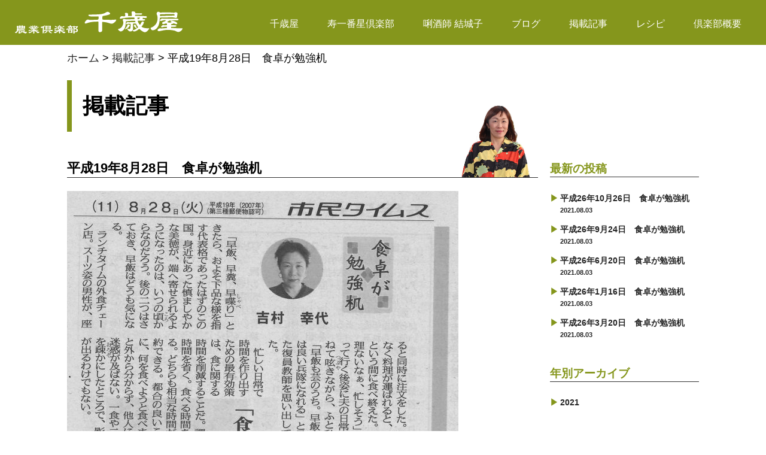

--- FILE ---
content_type: text/html; charset=UTF-8
request_url: https://nogyouclub-chitoseya.jp/column/1923
body_size: 31331
content:
<!DOCTYPE html>
<html lang="ja">
<head>
	<meta charset="UTF-8">
	<meta name="viewport" content="width=device-width, initial-scale=1.0">
	<meta name="robots" content="index, follow">
	<link rel="dns-prefetch" href="URL">
	<title>平成19年8月28日　食卓が勉強机 | 農業倶楽部 千歳屋</title>
	<meta name='robots' content='max-image-preview:large' />

<!-- Google Tag Manager for WordPress by gtm4wp.com -->
<script data-cfasync="false" data-pagespeed-no-defer type="text/javascript">
	var gtm4wp_datalayer_name = "dataLayer";
	var dataLayer = dataLayer || [];
</script>
<!-- End Google Tag Manager for WordPress by gtm4wp.com --><link rel='dns-prefetch' href='//secure.gravatar.com' />
<link rel='dns-prefetch' href='//cdnjs.cloudflare.com' />
<link rel='dns-prefetch' href='//use.fontawesome.com' />
<link rel='dns-prefetch' href='//s.w.org' />
<link rel='dns-prefetch' href='//v0.wordpress.com' />

<!-- SEO SIMPLE PACK 2.4.0 -->
<title>平成19年8月28日　食卓が勉強机 | 農業倶楽部 千歳屋</title>
<link rel="canonical" href="https://nogyouclub-chitoseya.jp/column/1923">
<meta property="og:locale" content="ja_JP">
<meta property="og:image" content="https://nogyouclub-chitoseya.jp/wp-content/uploads/2021/08/名称未設定-1-2.jpg">
<meta property="og:title" content="平成19年8月28日　食卓が勉強机 | 農業倶楽部 千歳屋">
<meta property="og:description" content="">
<meta property="og:url" content="https://nogyouclub-chitoseya.jp/column/1923">
<meta property="og:site_name" content="農業倶楽部 千歳屋">
<meta property="og:type" content="article">
<meta name="twitter:card" content="summary_large_image">
<!-- / SEO SIMPLE PACK -->

<script type="text/javascript">
window._wpemojiSettings = {"baseUrl":"https:\/\/s.w.org\/images\/core\/emoji\/13.1.0\/72x72\/","ext":".png","svgUrl":"https:\/\/s.w.org\/images\/core\/emoji\/13.1.0\/svg\/","svgExt":".svg","source":{"concatemoji":"https:\/\/nogyouclub-chitoseya.jp\/wp-includes\/js\/wp-emoji-release.min.js?ver=5.9.12"}};
/*! This file is auto-generated */
!function(e,a,t){var n,r,o,i=a.createElement("canvas"),p=i.getContext&&i.getContext("2d");function s(e,t){var a=String.fromCharCode;p.clearRect(0,0,i.width,i.height),p.fillText(a.apply(this,e),0,0);e=i.toDataURL();return p.clearRect(0,0,i.width,i.height),p.fillText(a.apply(this,t),0,0),e===i.toDataURL()}function c(e){var t=a.createElement("script");t.src=e,t.defer=t.type="text/javascript",a.getElementsByTagName("head")[0].appendChild(t)}for(o=Array("flag","emoji"),t.supports={everything:!0,everythingExceptFlag:!0},r=0;r<o.length;r++)t.supports[o[r]]=function(e){if(!p||!p.fillText)return!1;switch(p.textBaseline="top",p.font="600 32px Arial",e){case"flag":return s([127987,65039,8205,9895,65039],[127987,65039,8203,9895,65039])?!1:!s([55356,56826,55356,56819],[55356,56826,8203,55356,56819])&&!s([55356,57332,56128,56423,56128,56418,56128,56421,56128,56430,56128,56423,56128,56447],[55356,57332,8203,56128,56423,8203,56128,56418,8203,56128,56421,8203,56128,56430,8203,56128,56423,8203,56128,56447]);case"emoji":return!s([10084,65039,8205,55357,56613],[10084,65039,8203,55357,56613])}return!1}(o[r]),t.supports.everything=t.supports.everything&&t.supports[o[r]],"flag"!==o[r]&&(t.supports.everythingExceptFlag=t.supports.everythingExceptFlag&&t.supports[o[r]]);t.supports.everythingExceptFlag=t.supports.everythingExceptFlag&&!t.supports.flag,t.DOMReady=!1,t.readyCallback=function(){t.DOMReady=!0},t.supports.everything||(n=function(){t.readyCallback()},a.addEventListener?(a.addEventListener("DOMContentLoaded",n,!1),e.addEventListener("load",n,!1)):(e.attachEvent("onload",n),a.attachEvent("onreadystatechange",function(){"complete"===a.readyState&&t.readyCallback()})),(n=t.source||{}).concatemoji?c(n.concatemoji):n.wpemoji&&n.twemoji&&(c(n.twemoji),c(n.wpemoji)))}(window,document,window._wpemojiSettings);
</script>
<style type="text/css">
img.wp-smiley,
img.emoji {
	display: inline !important;
	border: none !important;
	box-shadow: none !important;
	height: 1em !important;
	width: 1em !important;
	margin: 0 0.07em !important;
	vertical-align: -0.1em !important;
	background: none !important;
	padding: 0 !important;
}
</style>
	<link rel='stylesheet' id='wp-block-library-css'  href='https://nogyouclub-chitoseya.jp/wp-includes/css/dist/block-library/style.min.css?ver=5.9.12' type='text/css' media='all' />
<style id='wp-block-library-inline-css' type='text/css'>
.has-text-align-justify{text-align:justify;}
</style>
<link rel='stylesheet' id='wp-components-css'  href='https://nogyouclub-chitoseya.jp/wp-includes/css/dist/components/style.min.css?ver=5.9.12' type='text/css' media='all' />
<link rel='stylesheet' id='wp-block-editor-css'  href='https://nogyouclub-chitoseya.jp/wp-includes/css/dist/block-editor/style.min.css?ver=5.9.12' type='text/css' media='all' />
<link rel='stylesheet' id='wp-nux-css'  href='https://nogyouclub-chitoseya.jp/wp-includes/css/dist/nux/style.min.css?ver=5.9.12' type='text/css' media='all' />
<link rel='stylesheet' id='wp-reusable-blocks-css'  href='https://nogyouclub-chitoseya.jp/wp-includes/css/dist/reusable-blocks/style.min.css?ver=5.9.12' type='text/css' media='all' />
<link rel='stylesheet' id='wp-editor-css'  href='https://nogyouclub-chitoseya.jp/wp-includes/css/dist/editor/style.min.css?ver=5.9.12' type='text/css' media='all' />
<link rel='stylesheet' id='eoffice_block-cgb-style-css-css'  href='https://nogyouclub-chitoseya.jp/wp-content/plugins/eoffice-block/dist/blocks.style.build.css' type='text/css' media='all' />
<link rel='stylesheet' id='mediaelement-css'  href='https://nogyouclub-chitoseya.jp/wp-includes/js/mediaelement/mediaelementplayer-legacy.min.css?ver=4.2.16' type='text/css' media='all' />
<link rel='stylesheet' id='wp-mediaelement-css'  href='https://nogyouclub-chitoseya.jp/wp-includes/js/mediaelement/wp-mediaelement.min.css?ver=5.9.12' type='text/css' media='all' />
<style id='global-styles-inline-css' type='text/css'>
body{--wp--preset--color--black: #000000;--wp--preset--color--cyan-bluish-gray: #abb8c3;--wp--preset--color--white: #ffffff;--wp--preset--color--pale-pink: #f78da7;--wp--preset--color--vivid-red: #cf2e2e;--wp--preset--color--luminous-vivid-orange: #ff6900;--wp--preset--color--luminous-vivid-amber: #fcb900;--wp--preset--color--light-green-cyan: #7bdcb5;--wp--preset--color--vivid-green-cyan: #00d084;--wp--preset--color--pale-cyan-blue: #8ed1fc;--wp--preset--color--vivid-cyan-blue: #0693e3;--wp--preset--color--vivid-purple: #9b51e0;--wp--preset--gradient--vivid-cyan-blue-to-vivid-purple: linear-gradient(135deg,rgba(6,147,227,1) 0%,rgb(155,81,224) 100%);--wp--preset--gradient--light-green-cyan-to-vivid-green-cyan: linear-gradient(135deg,rgb(122,220,180) 0%,rgb(0,208,130) 100%);--wp--preset--gradient--luminous-vivid-amber-to-luminous-vivid-orange: linear-gradient(135deg,rgba(252,185,0,1) 0%,rgba(255,105,0,1) 100%);--wp--preset--gradient--luminous-vivid-orange-to-vivid-red: linear-gradient(135deg,rgba(255,105,0,1) 0%,rgb(207,46,46) 100%);--wp--preset--gradient--very-light-gray-to-cyan-bluish-gray: linear-gradient(135deg,rgb(238,238,238) 0%,rgb(169,184,195) 100%);--wp--preset--gradient--cool-to-warm-spectrum: linear-gradient(135deg,rgb(74,234,220) 0%,rgb(151,120,209) 20%,rgb(207,42,186) 40%,rgb(238,44,130) 60%,rgb(251,105,98) 80%,rgb(254,248,76) 100%);--wp--preset--gradient--blush-light-purple: linear-gradient(135deg,rgb(255,206,236) 0%,rgb(152,150,240) 100%);--wp--preset--gradient--blush-bordeaux: linear-gradient(135deg,rgb(254,205,165) 0%,rgb(254,45,45) 50%,rgb(107,0,62) 100%);--wp--preset--gradient--luminous-dusk: linear-gradient(135deg,rgb(255,203,112) 0%,rgb(199,81,192) 50%,rgb(65,88,208) 100%);--wp--preset--gradient--pale-ocean: linear-gradient(135deg,rgb(255,245,203) 0%,rgb(182,227,212) 50%,rgb(51,167,181) 100%);--wp--preset--gradient--electric-grass: linear-gradient(135deg,rgb(202,248,128) 0%,rgb(113,206,126) 100%);--wp--preset--gradient--midnight: linear-gradient(135deg,rgb(2,3,129) 0%,rgb(40,116,252) 100%);--wp--preset--duotone--dark-grayscale: url('#wp-duotone-dark-grayscale');--wp--preset--duotone--grayscale: url('#wp-duotone-grayscale');--wp--preset--duotone--purple-yellow: url('#wp-duotone-purple-yellow');--wp--preset--duotone--blue-red: url('#wp-duotone-blue-red');--wp--preset--duotone--midnight: url('#wp-duotone-midnight');--wp--preset--duotone--magenta-yellow: url('#wp-duotone-magenta-yellow');--wp--preset--duotone--purple-green: url('#wp-duotone-purple-green');--wp--preset--duotone--blue-orange: url('#wp-duotone-blue-orange');--wp--preset--font-size--small: 13px;--wp--preset--font-size--medium: 20px;--wp--preset--font-size--large: 36px;--wp--preset--font-size--x-large: 42px;}.has-black-color{color: var(--wp--preset--color--black) !important;}.has-cyan-bluish-gray-color{color: var(--wp--preset--color--cyan-bluish-gray) !important;}.has-white-color{color: var(--wp--preset--color--white) !important;}.has-pale-pink-color{color: var(--wp--preset--color--pale-pink) !important;}.has-vivid-red-color{color: var(--wp--preset--color--vivid-red) !important;}.has-luminous-vivid-orange-color{color: var(--wp--preset--color--luminous-vivid-orange) !important;}.has-luminous-vivid-amber-color{color: var(--wp--preset--color--luminous-vivid-amber) !important;}.has-light-green-cyan-color{color: var(--wp--preset--color--light-green-cyan) !important;}.has-vivid-green-cyan-color{color: var(--wp--preset--color--vivid-green-cyan) !important;}.has-pale-cyan-blue-color{color: var(--wp--preset--color--pale-cyan-blue) !important;}.has-vivid-cyan-blue-color{color: var(--wp--preset--color--vivid-cyan-blue) !important;}.has-vivid-purple-color{color: var(--wp--preset--color--vivid-purple) !important;}.has-black-background-color{background-color: var(--wp--preset--color--black) !important;}.has-cyan-bluish-gray-background-color{background-color: var(--wp--preset--color--cyan-bluish-gray) !important;}.has-white-background-color{background-color: var(--wp--preset--color--white) !important;}.has-pale-pink-background-color{background-color: var(--wp--preset--color--pale-pink) !important;}.has-vivid-red-background-color{background-color: var(--wp--preset--color--vivid-red) !important;}.has-luminous-vivid-orange-background-color{background-color: var(--wp--preset--color--luminous-vivid-orange) !important;}.has-luminous-vivid-amber-background-color{background-color: var(--wp--preset--color--luminous-vivid-amber) !important;}.has-light-green-cyan-background-color{background-color: var(--wp--preset--color--light-green-cyan) !important;}.has-vivid-green-cyan-background-color{background-color: var(--wp--preset--color--vivid-green-cyan) !important;}.has-pale-cyan-blue-background-color{background-color: var(--wp--preset--color--pale-cyan-blue) !important;}.has-vivid-cyan-blue-background-color{background-color: var(--wp--preset--color--vivid-cyan-blue) !important;}.has-vivid-purple-background-color{background-color: var(--wp--preset--color--vivid-purple) !important;}.has-black-border-color{border-color: var(--wp--preset--color--black) !important;}.has-cyan-bluish-gray-border-color{border-color: var(--wp--preset--color--cyan-bluish-gray) !important;}.has-white-border-color{border-color: var(--wp--preset--color--white) !important;}.has-pale-pink-border-color{border-color: var(--wp--preset--color--pale-pink) !important;}.has-vivid-red-border-color{border-color: var(--wp--preset--color--vivid-red) !important;}.has-luminous-vivid-orange-border-color{border-color: var(--wp--preset--color--luminous-vivid-orange) !important;}.has-luminous-vivid-amber-border-color{border-color: var(--wp--preset--color--luminous-vivid-amber) !important;}.has-light-green-cyan-border-color{border-color: var(--wp--preset--color--light-green-cyan) !important;}.has-vivid-green-cyan-border-color{border-color: var(--wp--preset--color--vivid-green-cyan) !important;}.has-pale-cyan-blue-border-color{border-color: var(--wp--preset--color--pale-cyan-blue) !important;}.has-vivid-cyan-blue-border-color{border-color: var(--wp--preset--color--vivid-cyan-blue) !important;}.has-vivid-purple-border-color{border-color: var(--wp--preset--color--vivid-purple) !important;}.has-vivid-cyan-blue-to-vivid-purple-gradient-background{background: var(--wp--preset--gradient--vivid-cyan-blue-to-vivid-purple) !important;}.has-light-green-cyan-to-vivid-green-cyan-gradient-background{background: var(--wp--preset--gradient--light-green-cyan-to-vivid-green-cyan) !important;}.has-luminous-vivid-amber-to-luminous-vivid-orange-gradient-background{background: var(--wp--preset--gradient--luminous-vivid-amber-to-luminous-vivid-orange) !important;}.has-luminous-vivid-orange-to-vivid-red-gradient-background{background: var(--wp--preset--gradient--luminous-vivid-orange-to-vivid-red) !important;}.has-very-light-gray-to-cyan-bluish-gray-gradient-background{background: var(--wp--preset--gradient--very-light-gray-to-cyan-bluish-gray) !important;}.has-cool-to-warm-spectrum-gradient-background{background: var(--wp--preset--gradient--cool-to-warm-spectrum) !important;}.has-blush-light-purple-gradient-background{background: var(--wp--preset--gradient--blush-light-purple) !important;}.has-blush-bordeaux-gradient-background{background: var(--wp--preset--gradient--blush-bordeaux) !important;}.has-luminous-dusk-gradient-background{background: var(--wp--preset--gradient--luminous-dusk) !important;}.has-pale-ocean-gradient-background{background: var(--wp--preset--gradient--pale-ocean) !important;}.has-electric-grass-gradient-background{background: var(--wp--preset--gradient--electric-grass) !important;}.has-midnight-gradient-background{background: var(--wp--preset--gradient--midnight) !important;}.has-small-font-size{font-size: var(--wp--preset--font-size--small) !important;}.has-medium-font-size{font-size: var(--wp--preset--font-size--medium) !important;}.has-large-font-size{font-size: var(--wp--preset--font-size--large) !important;}.has-x-large-font-size{font-size: var(--wp--preset--font-size--x-large) !important;}
</style>
<link rel='stylesheet' id='contact-form-7-css'  href='https://nogyouclub-chitoseya.jp/wp-content/plugins/contact-form-7/includes/css/styles.css?ver=5.5.6' type='text/css' media='all' />
<link rel='stylesheet' id='swiper-css'  href='https://cdnjs.cloudflare.com/ajax/libs/Swiper/3.4.2/css/swiper.min.css?ver=1768988681' type='text/css' media='all' />
<link rel='stylesheet' id='font-awsome-css'  href='https://cdnjs.cloudflare.com/ajax/libs/font-awesome/4.7.0/css/font-awesome.min.css?ver=1768988681' type='text/css' media='all' />
<link rel='stylesheet' id='style-css'  href='https://nogyouclub-chitoseya.jp/wp-content/themes/yoshimura-sachiyo/assets/dist/styles/style.css?ver=1768988681' type='text/css' media='all' />
<link rel='stylesheet' id='jetpack_css-css'  href='https://nogyouclub-chitoseya.jp/wp-content/plugins/jetpack/css/jetpack.css?ver=10.8.2' type='text/css' media='all' />
<script type='text/javascript' src='https://cdnjs.cloudflare.com/ajax/libs/jquery/3.1.1/jquery.min.js?ver=3.1.1' id='jquery-js'></script>
<script type='text/javascript' src='https://cdnjs.cloudflare.com/ajax/libs/Swiper/3.4.2/js/swiper.min.js?ver=5.9.12' id='swiper-js'></script>
<script type='text/javascript' src='https://nogyouclub-chitoseya.jp/wp-content/themes/yoshimura-sachiyo/assets/dist/scripts/bundle.js?ver=5.9.12' id='all-js'></script>
<script type='text/javascript' src='https://use.fontawesome.com/7ba1033b22.js?ver=5.9.12' id='font-awsome-js'></script>
<link rel="https://api.w.org/" href="https://nogyouclub-chitoseya.jp/wp-json/" /><link rel="alternate" type="application/json+oembed" href="https://nogyouclub-chitoseya.jp/wp-json/oembed/1.0/embed?url=https%3A%2F%2Fnogyouclub-chitoseya.jp%2Fcolumn%2F1923" />
<link rel="alternate" type="text/xml+oembed" href="https://nogyouclub-chitoseya.jp/wp-json/oembed/1.0/embed?url=https%3A%2F%2Fnogyouclub-chitoseya.jp%2Fcolumn%2F1923&#038;format=xml" />

<!-- Google Tag Manager for WordPress by gtm4wp.com -->
<!-- GTM Container placement set to footer -->
<script data-cfasync="false" data-pagespeed-no-defer type="text/javascript">
	const console_cmd = console.warn || console.log;
	var dataLayer_content = {"pagePostType":"column","pagePostType2":"single-column","pagePostAuthor":"developer"};
	dataLayer.push( dataLayer_content );
</script>
<script data-cfasync="false">
(function(w,d,s,l,i){w[l]=w[l]||[];w[l].push({'gtm.start':
new Date().getTime(),event:'gtm.js'});var f=d.getElementsByTagName(s)[0],
j=d.createElement(s),dl=l!='dataLayer'?'&l='+l:'';j.async=true;j.src=
'//www.googletagmanager.com/gtm.'+'js?id='+i+dl;f.parentNode.insertBefore(j,f);
})(window,document,'script','dataLayer','GTM-MV5D74J');
</script>
<!-- End Google Tag Manager -->
<!-- End Google Tag Manager for WordPress by gtm4wp.com --><style type='text/css'>img#wpstats{display:none}</style>
				<style type="text/css">
				/* If html does not have either class, do not show lazy loaded images. */
				html:not( .jetpack-lazy-images-js-enabled ):not( .js ) .jetpack-lazy-image {
					display: none;
				}
			</style>
			<script>
				document.documentElement.classList.add(
					'jetpack-lazy-images-js-enabled'
				);
			</script>
		
<!-- Jetpack Open Graph Tags -->
<meta property="og:type" content="article" />
<meta property="og:title" content="平成19年8月28日　食卓が勉強机" />
<meta property="og:url" content="https://nogyouclub-chitoseya.jp/column/1923" />
<meta property="og:description" content="詳しくは投稿をご覧ください。" />
<meta property="article:published_time" content="2021-08-03T06:54:06+00:00" />
<meta property="article:modified_time" content="2022-02-01T00:52:30+00:00" />
<meta property="og:site_name" content="農業倶楽部 千歳屋" />
<meta property="og:image" content="https://nogyouclub-chitoseya.jp/wp-content/uploads/2021/08/名称未設定-1-2.jpg" />
<meta property="og:image:width" content="842" />
<meta property="og:image:height" content="595" />
<meta property="og:image:alt" content="" />
<meta property="og:locale" content="ja_JP" />
<meta name="twitter:text:title" content="平成19年8月28日　食卓が勉強机" />
<meta name="twitter:image" content="https://nogyouclub-chitoseya.jp/wp-content/uploads/2021/08/名称未設定-1-2.jpg?w=640" />
<meta name="twitter:card" content="summary_large_image" />
<meta name="twitter:description" content="詳しくは投稿をご覧ください。" />

<!-- End Jetpack Open Graph Tags -->
<link rel="icon" href="https://nogyouclub-chitoseya.jp/wp-content/uploads/2021/08/cropped-favicon-32x32.jpg" sizes="32x32" />
<link rel="icon" href="https://nogyouclub-chitoseya.jp/wp-content/uploads/2021/08/cropped-favicon-192x192.jpg" sizes="192x192" />
<link rel="apple-touch-icon" href="https://nogyouclub-chitoseya.jp/wp-content/uploads/2021/08/cropped-favicon-180x180.jpg" />
<meta name="msapplication-TileImage" content="https://nogyouclub-chitoseya.jp/wp-content/uploads/2021/08/cropped-favicon-270x270.jpg" />
<link rel="alternate" type="application/rss+xml" title="RSS" href="https://nogyouclub-chitoseya.jp/rsslatest.xml" /></head>
<body ontouchstart="">
	
<!-- GTM Container placement set to footer -->
<!-- Google Tag Manager (noscript) -->
<noscript><iframe src="https://www.googletagmanager.com/ns.html?id=GTM-MV5D74J"
height="0" width="0" style="display:none;visibility:hidden" aria-hidden="true"></iframe></noscript>
<!-- End Google Tag Manager (noscript) -->
	
	<header class="l-header l-header_static">
		<div class="c-container c-global-nav__container">
			<div class="c-nav-btn">
				<a data-drower-page="body" data-drower="" data-drower-menu=".c-global-nav">
					<div class="c-nav-btn__bars">
						<span class="c-nav-btn__bar"></span>
						<span class="c-nav-btn__bar"></span>
						<span class="c-nav-btn__bar"></span>
					</div>
					<small class="c-nav-btn__text">MENU</small>
				</a>
			</div>
			<div class="l-header__nav">
					<h1 class="l-header__title">
						<a href="https://nogyouclub-chitoseya.jp "><div class="c-logo c-logo_top">
							<img src="https://nogyouclub-chitoseya.jp/wp-content/themes/yoshimura-sachiyo/assets/dist/images/top-titel-shiro.svg" width="784" height="98" alt="農業倶楽部 千歳屋">
						</div></a>
					</h1>
					<nav class="c-global-nav">
						<div class="c-global-nav__inner">
						<a href="https://nogyouclub-chitoseya.jp "><div class="c-global-nav__logo">
							<img src="https://nogyouclub-chitoseya.jp/wp-content/themes/yoshimura-sachiyo/assets/dist/images/top-titel-shiro.svg" width="784" height="98" alt="農業倶楽部 千歳屋">
						</div></a>
							<ul class="c-global-nav__items">
								<li id="menu-item-2214" class="menu-item menu-item-type-custom menu-item-object-custom menu-item-2214"><a href="http://nogyouclub-chitoseya.jp/about">千歳屋</a></li>
<li id="menu-item-386" class="menu-item menu-item-type-post_type menu-item-object-page menu-item-386"><a href="https://nogyouclub-chitoseya.jp/profile">寿一番星倶楽部</a></li>
<li id="menu-item-17" class="menu-item menu-item-type-post_type menu-item-object-page menu-item-17"><a href="https://nogyouclub-chitoseya.jp/policy">唎酒師 結城子</a></li>
<li id="menu-item-18" class="menu-item menu-item-type-post_type menu-item-object-page current_page_parent menu-item-18"><a href="https://nogyouclub-chitoseya.jp/blog">ブログ</a></li>
<li id="menu-item-118" class="menu-item menu-item-type-post_type_archive menu-item-object-column menu-item-118"><a href="https://nogyouclub-chitoseya.jp/column">掲載記事</a></li>
<li id="menu-item-2145" class="menu-item menu-item-type-post_type_archive menu-item-object-recipe menu-item-2145"><a href="https://nogyouclub-chitoseya.jp/recipe">レシピ</a></li>
<li id="menu-item-2136" class="menu-item menu-item-type-post_type menu-item-object-page menu-item-2136"><a href="https://nogyouclub-chitoseya.jp/support">倶楽部概要</a></li>
							</ul>
						</div>
					</nav>
			</div>
		</div>
	</header>
		<div class="c-container">
			<div class="breadcrumbs c-upper-nav">
    <!-- Breadcrumb NavXT 7.0.2 -->
<span property="itemListElement" typeof="ListItem"><a property="item" typeof="WebPage" title="農業倶楽部 千歳屋へ移動" href="https://nogyouclub-chitoseya.jp" class="home"><span property="name">ホーム</span></a><meta property="position" content="1"></span> &gt; <span property="itemListElement" typeof="ListItem"><a property="item" typeof="WebPage" title="掲載記事へ移動" href="https://nogyouclub-chitoseya.jp/column" class="archive post-column-archive"><span property="name">掲載記事</span></a><meta property="position" content="2"></span> &gt; <span property="itemListElement" typeof="ListItem"><span property="name">平成19年8月28日　食卓が勉強机</span><meta property="position" content="3"></span></div>			<h1>掲載記事</h1>
			<div class="c-grid">
				<section class="c-grid__u c-grid__u_large_9of12">
					<h3 class="p-contents-title">平成19年8月28日　食卓が勉強机 <img src="https://nogyouclub-chitoseya.jp/wp-content/themes/yoshimura-sachiyo/assets/dist/images/blog-header.jpeg" alt=""></h3>
					<div class="c-post">
						<article class="c-article">
						<p><p><img class="alignnone size-large wp-image-2302 jetpack-lazy-image" src="http://nogyouclub-chitoseya.jpwp-content/uploads/2021/08/2007.8.28-654x1024.jpg" alt width="654" height="1024" data-lazy-srcset="https://nogyouclub-chitoseya.jp/wp-content/uploads/2021/08/2007.8.28-654x1024.jpg 654w, https://nogyouclub-chitoseya.jp/wp-content/uploads/2021/08/2007.8.28-191x300.jpg 191w, https://nogyouclub-chitoseya.jp/wp-content/uploads/2021/08/2007.8.28-768x1203.jpg 768w, https://nogyouclub-chitoseya.jp/wp-content/uploads/2021/08/2007.8.28-980x1536.jpg 980w, https://nogyouclub-chitoseya.jp/wp-content/uploads/2021/08/2007.8.28-1307x2048.jpg 1307w, https://nogyouclub-chitoseya.jp/wp-content/uploads/2021/08/2007.8.28.jpg 1609w" data-lazy-sizes="(max-width: 654px) 100vw, 654px" data-lazy-src="http://nogyouclub-chitoseya.jpwp-content/uploads/2021/08/2007.8.28-654x1024.jpg?is-pending-load=1" srcset="[data-uri]"><noscript><img class="alignnone size-large wp-image-2302" src="http://nogyouclub-chitoseya.jpwp-content/uploads/2021/08/2007.8.28-654x1024.jpg" alt="" width="654" height="1024" srcset="https://nogyouclub-chitoseya.jp/wp-content/uploads/2021/08/2007.8.28-654x1024.jpg 654w, https://nogyouclub-chitoseya.jp/wp-content/uploads/2021/08/2007.8.28-191x300.jpg 191w, https://nogyouclub-chitoseya.jp/wp-content/uploads/2021/08/2007.8.28-768x1203.jpg 768w, https://nogyouclub-chitoseya.jp/wp-content/uploads/2021/08/2007.8.28-980x1536.jpg 980w, https://nogyouclub-chitoseya.jp/wp-content/uploads/2021/08/2007.8.28-1307x2048.jpg 1307w, https://nogyouclub-chitoseya.jp/wp-content/uploads/2021/08/2007.8.28.jpg 1609w" sizes="(max-width: 654px) 100vw, 654px" /></noscript></p>
</p>
						</article>
					</div>
					<p class="c-btn c-btn_single u-text-top"><a href="/column">一覧へ</a></p>
				</section>
				<section class="c-grid__u c-grid__u_large_3of12">
					<div class="c-grid">
						<div class="c-grid__u c-grid__u_medium_1of2 c-grid__u_large_1of1">
							<div class="c-side-nav">
								<h4 class="c-side-nav__title">最新の投稿</h4>
								<ul class="c-side-nav__list">
																				<li class="c-side-nav c-side-nav__list_begin-colored"><a href="https://nogyouclub-chitoseya.jp/column/1957"><h5 class="c-side-nav">平成26年10月26日　食卓が勉強机<br/><small>2021.08.03</small></h5></a></li>
																					<li class="c-side-nav c-side-nav__list_begin-colored"><a href="https://nogyouclub-chitoseya.jp/column/1955"><h5 class="c-side-nav">平成26年9月24日　食卓が勉強机<br/><small>2021.08.03</small></h5></a></li>
																					<li class="c-side-nav c-side-nav__list_begin-colored"><a href="https://nogyouclub-chitoseya.jp/column/1953"><h5 class="c-side-nav">平成26年6月20日　食卓が勉強机<br/><small>2021.08.03</small></h5></a></li>
																					<li class="c-side-nav c-side-nav__list_begin-colored"><a href="https://nogyouclub-chitoseya.jp/column/1951"><h5 class="c-side-nav">平成26年1月16日　食卓が勉強机<br/><small>2021.08.03</small></h5></a></li>
																					<li class="c-side-nav c-side-nav__list_begin-colored"><a href="https://nogyouclub-chitoseya.jp/column/1949"><h5 class="c-side-nav">平成26年3月20日　食卓が勉強机<br/><small>2021.08.03</small></h5></a></li>
																		</ul>	
							</div>
						</div>
						<div class="c-grid__u c-grid__u_medium_1of2 c-grid__u_large_1of1">
							<div class="c-side-nav">
								<h4 class="c-side-nav__title">年別アーカイブ</h4>
								<ul class="c-side-nav__list c-side-nav__list_begin-colored">
																			<li><h5><a href='https://nogyouclub-chitoseya.jp/column/2021'>2021</a></h5></li>
								</ul>
							</div>
						</div>
					</div>
				</section>
			</div>
		</div>

	<footer class="l-footer">
	<nav class="p-footer-nav c-container">
		<ul>
			<li id="menu-item-2122" class="menu-item menu-item-type-post_type menu-item-object-page menu-item-home menu-item-2122"><a href="https://nogyouclub-chitoseya.jp/">TOP</a></li>
<li id="menu-item-2208" class="menu-item menu-item-type-custom menu-item-object-custom menu-item-2208"><a href="http://nogyouclub-chitoseya.jp/about">千歳屋</a></li>
<li id="menu-item-466" class="menu-item menu-item-type-post_type menu-item-object-page menu-item-466"><a href="https://nogyouclub-chitoseya.jp/profile">寿一番星倶楽部</a></li>
<li id="menu-item-471" class="menu-item menu-item-type-post_type menu-item-object-page menu-item-471"><a href="https://nogyouclub-chitoseya.jp/policy">唎酒師 結城子</a></li>
<li id="menu-item-465" class="menu-item menu-item-type-post_type menu-item-object-page current_page_parent menu-item-465"><a href="https://nogyouclub-chitoseya.jp/blog">ブログ</a></li>
<li id="menu-item-1868" class="menu-item menu-item-type-post_type_archive menu-item-object-column menu-item-1868"><a href="https://nogyouclub-chitoseya.jp/column">掲載記事</a></li>
<li id="menu-item-2146" class="menu-item menu-item-type-post_type_archive menu-item-object-recipe menu-item-2146"><a href="https://nogyouclub-chitoseya.jp/recipe">レシピ</a></li>
<li id="menu-item-2123" class="menu-item menu-item-type-post_type menu-item-object-page menu-item-2123"><a href="https://nogyouclub-chitoseya.jp/support">倶楽部概要</a></li>
<li id="menu-item-2200" class="menu-item menu-item-type-post_type menu-item-object-page menu-item-2200"><a href="https://nogyouclub-chitoseya.jp/contact">お問い合わせ</a></li>
		</ul>
	</nav>
	<div class="c-global-nav__wrapper">
		<a href="https://www.facebook.com/profile.php?id=100068039200438" target="_blank" class="c-global-nav__facebook"><img src="https://nogyouclub-chitoseya.jp/wp-content/themes/yoshimura-sachiyo/assets/dist/images/facebook-logo-1.svg"></a>
	</div>
	<p class="p-copyright"><small>&copy; 農業倶楽部千歳屋 All rights reserved.<br/>
		<a href="https://www.matsumoto-web.jp/" target="_blank" class="colored-link">Powered by e-office</a></small></p>
		<a href="#" id="scroll" title="Scroll to Top">Top<span></span></a>
	</footer>
	
<!-- GTM Container placement set to footer -->
<!-- Google Tag Manager (noscript) --><script type='text/javascript' src='https://nogyouclub-chitoseya.jp/wp-includes/js/dist/vendor/regenerator-runtime.min.js?ver=0.13.9' id='regenerator-runtime-js'></script>
<script type='text/javascript' src='https://nogyouclub-chitoseya.jp/wp-includes/js/dist/vendor/wp-polyfill.min.js?ver=3.15.0' id='wp-polyfill-js'></script>
<script type='text/javascript' id='contact-form-7-js-extra'>
/* <![CDATA[ */
var wpcf7 = {"api":{"root":"https:\/\/nogyouclub-chitoseya.jp\/wp-json\/","namespace":"contact-form-7\/v1"}};
/* ]]> */
</script>
<script type='text/javascript' src='https://nogyouclub-chitoseya.jp/wp-content/plugins/contact-form-7/includes/js/index.js?ver=5.5.6' id='contact-form-7-js'></script>
<script type='text/javascript' src='https://nogyouclub-chitoseya.jp/wp-content/plugins/jetpack/jetpack_vendor/automattic/jetpack-lazy-images/dist/intersection-observer.js?minify=false&#038;ver=d9298cd9df65ad92eff12a3a90a1a5b8' id='jetpack-lazy-images-polyfill-intersectionobserver-js'></script>
<script type='text/javascript' id='jetpack-lazy-images-js-extra'>
/* <![CDATA[ */
var jetpackLazyImagesL10n = {"loading_warning":"\u753b\u50cf\u306f\u307e\u3060\u8aad\u307f\u8fbc\u307f\u4e2d\u3067\u3059\u3002 \u5370\u5237\u3092\u30ad\u30e3\u30f3\u30bb\u30eb\u3057\u3066\u3082\u3046\u4e00\u5ea6\u304a\u8a66\u3057\u304f\u3060\u3055\u3044\u3002"};
/* ]]> */
</script>
<script type='text/javascript' src='https://nogyouclub-chitoseya.jp/wp-content/plugins/jetpack/jetpack_vendor/automattic/jetpack-lazy-images/dist/lazy-images.js?minify=false&#038;ver=a902a338e584591be6603d4879c43367' id='jetpack-lazy-images-js'></script>
<script src='https://stats.wp.com/e-202604.js' defer></script>
<script>
	_stq = window._stq || [];
	_stq.push([ 'view', {v:'ext',j:'1:10.8.2',blog:'202568658',post:'1923',tz:'9',srv:'nogyouclub-chitoseya.jp'} ]);
	_stq.push([ 'clickTrackerInit', '202568658', '1923' ]);
</script>
</body>
</html>

--- FILE ---
content_type: text/css
request_url: https://nogyouclub-chitoseya.jp/wp-content/themes/yoshimura-sachiyo/assets/dist/styles/style.css?ver=1768988681
body_size: 107320
content:
@charset "UTF-8";.alignnone{margin:1em 0}.alignleft{margin:1em 0;width:100%}.alignright{margin:1em 0;width:100%}.aligncenter{clear:both;display:block;margin:15px auto;margin:1.5rem auto}body#tinymce{padding:10px!important;padding:1rem!important;border:none}.size-full{max-width:100%}span.wpcf7-list-item{display:block;margin:.5em 0}/*! normalize.css v7.0.0 | MIT License | github.com/necolas/normalize.css */html{line-height:1.15;-ms-text-size-adjust:100%;-webkit-text-size-adjust:100%}body{margin:0}article,aside,footer,header,nav,section{display:block}h1{font-size:2em;margin:.67em 0}figcaption,figure,main{display:block}figure{margin:1em 40px}hr{box-sizing:content-box;height:0;overflow:visible}pre{font-family:monospace,monospace;font-size:1em}a{background-color:transparent;-webkit-text-decoration-skip:objects}abbr[title]{border-bottom:none;text-decoration:underline;text-decoration:underline dotted}b,strong{font-weight:inherit}b,strong{font-weight:bolder}code,kbd,samp{font-family:monospace,monospace;font-size:1em}dfn{font-style:italic}mark{background-color:#ff0;color:#000}small{font-size:80%}sub,sup{font-size:75%;line-height:0;position:relative;vertical-align:baseline}sub{bottom:-.25em}sup{top:-.5em}audio,video{display:inline-block}audio:not([controls]){display:none;height:0}img{border-style:none}svg:not(:root){overflow:hidden}button,input,optgroup,select,textarea{font-family:sans-serif;font-size:100%;line-height:1.15;margin:0}button,input{overflow:visible}button,select{text-transform:none}button,html [type=button],[type=reset],[type=submit]{-webkit-appearance:button}button::-moz-focus-inner,[type=button]::-moz-focus-inner,[type=reset]::-moz-focus-inner,[type=submit]::-moz-focus-inner{border-style:none;padding:0}button:-moz-focusring,[type=button]:-moz-focusring,[type=reset]:-moz-focusring,[type=submit]:-moz-focusring{outline:1px dotted ButtonText}fieldset{padding:.35em .75em .625em}legend{box-sizing:border-box;color:inherit;display:table;max-width:100%;padding:0;white-space:normal}progress{display:inline-block;vertical-align:baseline}textarea{overflow:auto}[type=checkbox],[type=radio]{box-sizing:border-box;padding:0}[type=number]::-webkit-inner-spin-button,[type=number]::-webkit-outer-spin-button{height:auto}[type=search]{-webkit-appearance:textfield;outline-offset:-2px}[type=search]::-webkit-search-cancel-button,[type=search]::-webkit-search-decoration{-webkit-appearance:none}::-webkit-file-upload-button{-webkit-appearance:button;font:inherit}details,menu{display:block}summary{display:list-item}canvas{display:inline-block}template{display:none}[hidden]{display:none}html{font-size:62.5%;line-height:1.4}body{font-family:YuGothic,"游ゴシック","ヒラギノ角ゴ ProN W3",Hiragino Kaku Gothic ProN,Arial,"メイリオ",Meiryo,sans-serif;font-size:18px;font-size:1.8rem;margin:0}h1{font-size:27px;font-size:2.7rem;border-left:8px solid #85961c;border-left:.8rem solid #85961c;display:block;padding:.5em}h2{display:block;font-size:22px;font-size:2.2rem;border-bottom:none;color:white;padding:.5em 0 .5em 17px;background:#8f4889;margin:50px 0 20px;margin:5rem 0 2rem}h3{border-bottom:1px solid #333;border-bottom:.1rem solid #333;font-size:22px;font-size:2.2rem;position:relative}h3 img{bottom:0;right:-7px;right:-.7rem;position:absolute;width:120px;width:12rem;z-index:-1;-ms-interpolation-mode:bicubic}h4{border-bottom:1px solid #333;border-bottom:.1rem solid #333;font-size:19px;font-size:1.9rem;position:relative}h5{font-size:18px;font-size:1.8rem;margin:1em 0 .5em}p{color:#252525;font-weight:500}a{color:#252525;text-decoration:none;transition:.2s}a.colored-link{color:white}a[href^="tel:"]{cursor:default}a:hover img{opacity:.7;-ms-filter:"progid:DXImageTransform.Microsoft.Alpha(Opacity=70)"}img{border:0;display:block;height:auto;max-width:100%;vertical-align:middle;transition:.4s;-ms-interpolation-mode:bicubic;-webkit-backface-visibility:hidden}table{border-collapse:collapse;border-spacing:0;font-size:14px;font-size:1.4rem;color:#252525}table thead tr th,table thead tr td,table tbody tr th,table tbody tr td{padding:10px 15px;padding:1rem 1.5rem;border:1px solid #ccc;border:.1rem solid #ccc}table thead tr th{background:#252525;font-weight:400;color:#fff}table tbody tr th,table tbody tr td{font-weight:400}table tbody tr th,table tbody tr th a{color:#fff}table tbody tr th{color:#fff;background:#85961c;font-weight:700}figure{margin:2% 0 0;max-width:100%}figure figcaption{margin:10px 0;margin:1rem 0;text-align:center}ul{padding-left:25px;padding-left:2.5rem}ul li{color:#252525}*{box-sizing:border-box}.l-footer{margin-top:4%}.l-header{background-color:#85961c;overflow:hidden;position:absolute;top:0;width:100%;padding:5px 0;padding:.5rem 0;box-sizing:border-box}.l-header_static{position:static}.l-header__title{padding:0;margin:10px 0;margin:1rem 0}.c-article:after{clear:both;content:'';display:table}#scroll{position:fixed;right:10px;bottom:10px;cursor:pointer;width:50px;height:50px;background-color:#252525;text-indent:-9999px;display:none;opacity:.8;-ms-filter:"progid:DXImageTransform.Microsoft.Alpha(Opacity=80)";transition:.3s}#scroll span{position:absolute;top:-9px;left:0;right:0;bottom:0;width:0;height:0;border:8px solid transparent;border-bottom-color:white;margin:auto}.c-band{background-color:#efefef}.c-btn a{display:inline-block;text-align:center;padding:.8em;position:relative;transition:.4s;color:#85961c;background-color:white;border-radius:.9rem;border:2px solid #85961c;border:.2rem solid #85961c}.c-btn a:hover{background-color:#85961c;color:white}.c-btn a:after{content:'\f105';position:absolute;font-family:FontAwesome;right:24px;right:2.4rem}.c-btn_solid a{color:white;background-color:#a4a4a4;border-radius:.9rem;border:0}.c-btn_solid a:hover{background-color:#3b3c3c;color:white}.c-btn_single a{display:block;max-width:350px;max-width:35rem;margin:0 auto 20px;margin:0 auto 2rem}.c-card{border-bottom:1px solid #ccd1d5;border-bottom:.1rem solid #ccd1d5;margin-bottom:20px;margin-bottom:2rem;display:-ms-flexbox;display:flex;-ms-flex-align:center;align-items:center;-ms-flex-pack:center;justify-content:center;overflow:hidden}.c-card time{color:#a4a4a4;margin:5px 0;margin:.5rem 0}.c-card__tbn{-ms-flex-positive:1;flex-grow:1;margin-bottom:1em;max-width:200px;max-width:20rem}.c-card__tbn img{width:100%;margin:0}.c-card__body{-ms-flex-positive:1;flex-grow:1;margin-left:1em;min-width:200px;min-width:20rem}.c-card__title{margin-top:0}.c-circle{margin:30px 0}.c-contact-list__item a{margin:0 auto 20px;margin:0 auto 2rem}.c-container{max-width:1080px;max-width:108rem;padding-left:12px;padding-left:1.2rem;padding-right:12px;padding-right:1.2rem;overflow:hidden;margin:0 auto}.p-copyright{margin:auto;text-align:center;background:#85961c;color:white;padding:12px}.c-gallery img{margin:0 auto}.c-global-nav{position:fixed;width:100%;overflow:hidden;z-index:10;top:0;right:0;left:0;height:0}.c-global-nav__container{max-width:1400px;max-width:140rem;padding-left:12px;padding-left:1.2rem;padding-right:12px;padding-right:1.2rem;overflow:hidden;margin:0 auto}.c-global-nav__inner{background-color:#efefef;transform:translate3d(100%,0,0);transition:transform 300ms,background-color 1s;height:100vh;overflow:auto;-webkit-overflow-scrolling:touch;box-sizing:border-box}.c-global-nav__logo{opacity:1!important;-ms-filter:"progid:DXImageTransform.Microsoft.Alpha(Opacity=100)"}.c-global-nav__logo img{max-width:230px;max-width:23rem;opacity:1;-ms-filter:"progid:DXImageTransform.Microsoft.Alpha(Opacity=100)";margin:.5em 0 0 1em}.c-global-nav__items{margin:0;padding:1em 0 3em;list-style:none}.c-global-nav__items li{border-bottom:1px solid white;border-bottom:.1rem solid white;position:relative}.c-global-nav__items li a{display:block;color:white;padding:1em}.c-global-nav__wrapper{margin:1em 2em;text-align:center}.c-global-nav__facebook img{margin:0 auto;width:40px;width:4rem;display:inline-block;border:none}.c-global-nav.is-open{height:auto}.c-global-nav.is-open .c-global-nav__inner{transform:translate3d(0,0,0);background:#85961c}.c-global-nav__btn{margin:30px 60px;margin:3rem 6rem;padding:20px;padding:2rem;color:white;background:#cdb498;font-size:15px;font-size:1.5rem;border-radius:.5rem;font-weight:700}.c-grid{margin-left:-10px;margin-left:-1rem;margin-right:-10px;margin-right:-1rem;display:-ms-flexbox;display:flex;-ms-flex-wrap:wrap;flex-wrap:wrap;-ms-flex-direction:row;flex-direction:row}.c-grid_center{-ms-flex-align:center;align-items:center}.c-grid_bottom{-ms-flex-align:end;align-items:flex-end}.c-grid__u{width:100%;position:relative;padding:0 10px;padding:0 1rem}.c-grid__u_1of1{width:100%;max-width:100%;min-width:100%;-ms-flex-preferred-size:100%;flex-basis:100%}.c-grid__u_offset_1of1{margin-left:100%}.c-grid_reverse .c-grid__u_offset_1of1{margin-left:0;margin-right:100%}.c-grid__u_1of2{width:50%;max-width:50%;min-width:50%;-ms-flex-preferred-size:50%;flex-basis:50%}.c-grid__u_offset_1of2{margin-left:50%}.c-grid_reverse .c-grid__u_offset_1of2{margin-left:0;margin-right:50%}.c-grid__u_2of2{width:100%;max-width:100%;min-width:100%;-ms-flex-preferred-size:100%;flex-basis:100%}.c-grid__u_offset_2of2{margin-left:100%}.c-grid_reverse .c-grid__u_offset_2of2{margin-left:0;margin-right:100%}.c-grid__u_1of3{width:33.33333%;max-width:33.33333%;min-width:33.33333%;-ms-flex-preferred-size:33.33333%;flex-basis:33.33333%}.c-grid__u_offset_1of3{margin-left:33.33333%}.c-grid_reverse .c-grid__u_offset_1of3{margin-left:0;margin-right:33.33333%}.c-grid__u_2of3{width:66.66667%;max-width:66.66667%;min-width:66.66667%;-ms-flex-preferred-size:66.66667%;flex-basis:66.66667%}.c-grid__u_offset_2of3{margin-left:66.66667%}.c-grid_reverse .c-grid__u_offset_2of3{margin-left:0;margin-right:66.66667%}.c-grid__u_3of3{width:100%;max-width:100%;min-width:100%;-ms-flex-preferred-size:100%;flex-basis:100%}.c-grid__u_offset_3of3{margin-left:100%}.c-grid_reverse .c-grid__u_offset_3of3{margin-left:0;margin-right:100%}.c-grid__u_1of4{width:25%;max-width:25%;min-width:25%;-ms-flex-preferred-size:25%;flex-basis:25%}.c-grid__u_offset_1of4{margin-left:25%}.c-grid_reverse .c-grid__u_offset_1of4{margin-left:0;margin-right:25%}.c-grid__u_2of4{width:50%;max-width:50%;min-width:50%;-ms-flex-preferred-size:50%;flex-basis:50%}.c-grid__u_offset_2of4{margin-left:50%}.c-grid_reverse .c-grid__u_offset_2of4{margin-left:0;margin-right:50%}.c-grid__u_3of4{width:75%;max-width:75%;min-width:75%;-ms-flex-preferred-size:75%;flex-basis:75%}.c-grid__u_offset_3of4{margin-left:75%}.c-grid_reverse .c-grid__u_offset_3of4{margin-left:0;margin-right:75%}.c-grid__u_4of4{width:100%;max-width:100%;min-width:100%;-ms-flex-preferred-size:100%;flex-basis:100%}.c-grid__u_offset_4of4{margin-left:100%}.c-grid_reverse .c-grid__u_offset_4of4{margin-left:0;margin-right:100%}.c-grid__u_1of5{width:20%;max-width:20%;min-width:20%;-ms-flex-preferred-size:20%;flex-basis:20%}.c-grid__u_offset_1of5{margin-left:20%}.c-grid_reverse .c-grid__u_offset_1of5{margin-left:0;margin-right:20%}.c-grid__u_2of5{width:40%;max-width:40%;min-width:40%;-ms-flex-preferred-size:40%;flex-basis:40%}.c-grid__u_offset_2of5{margin-left:40%}.c-grid_reverse .c-grid__u_offset_2of5{margin-left:0;margin-right:40%}.c-grid__u_3of5{width:60%;max-width:60%;min-width:60%;-ms-flex-preferred-size:60%;flex-basis:60%}.c-grid__u_offset_3of5{margin-left:60%}.c-grid_reverse .c-grid__u_offset_3of5{margin-left:0;margin-right:60%}.c-grid__u_4of5{width:80%;max-width:80%;min-width:80%;-ms-flex-preferred-size:80%;flex-basis:80%}.c-grid__u_offset_4of5{margin-left:80%}.c-grid_reverse .c-grid__u_offset_4of5{margin-left:0;margin-right:80%}.c-grid__u_5of5{width:100%;max-width:100%;min-width:100%;-ms-flex-preferred-size:100%;flex-basis:100%}.c-grid__u_offset_5of5{margin-left:100%}.c-grid_reverse .c-grid__u_offset_5of5{margin-left:0;margin-right:100%}.c-grid__u_1of6{width:16.66667%;max-width:16.66667%;min-width:16.66667%;-ms-flex-preferred-size:16.66667%;flex-basis:16.66667%}.c-grid__u_offset_1of6{margin-left:16.66667%}.c-grid_reverse .c-grid__u_offset_1of6{margin-left:0;margin-right:16.66667%}.c-grid__u_2of6{width:33.33333%;max-width:33.33333%;min-width:33.33333%;-ms-flex-preferred-size:33.33333%;flex-basis:33.33333%}.c-grid__u_offset_2of6{margin-left:33.33333%}.c-grid_reverse .c-grid__u_offset_2of6{margin-left:0;margin-right:33.33333%}.c-grid__u_3of6{width:50%;max-width:50%;min-width:50%;-ms-flex-preferred-size:50%;flex-basis:50%}.c-grid__u_offset_3of6{margin-left:50%}.c-grid_reverse .c-grid__u_offset_3of6{margin-left:0;margin-right:50%}.c-grid__u_4of6{width:66.66667%;max-width:66.66667%;min-width:66.66667%;-ms-flex-preferred-size:66.66667%;flex-basis:66.66667%}.c-grid__u_offset_4of6{margin-left:66.66667%}.c-grid_reverse .c-grid__u_offset_4of6{margin-left:0;margin-right:66.66667%}.c-grid__u_5of6{width:83.33333%;max-width:83.33333%;min-width:83.33333%;-ms-flex-preferred-size:83.33333%;flex-basis:83.33333%}.c-grid__u_offset_5of6{margin-left:83.33333%}.c-grid_reverse .c-grid__u_offset_5of6{margin-left:0;margin-right:83.33333%}.c-grid__u_6of6{width:100%;max-width:100%;min-width:100%;-ms-flex-preferred-size:100%;flex-basis:100%}.c-grid__u_offset_6of6{margin-left:100%}.c-grid_reverse .c-grid__u_offset_6of6{margin-left:0;margin-right:100%}.c-grid__u_1of9{width:11.11111%;max-width:11.11111%;min-width:11.11111%;-ms-flex-preferred-size:11.11111%;flex-basis:11.11111%}.c-grid__u_offset_1of9{margin-left:11.11111%}.c-grid_reverse .c-grid__u_offset_1of9{margin-left:0;margin-right:11.11111%}.c-grid__u_2of9{width:22.22222%;max-width:22.22222%;min-width:22.22222%;-ms-flex-preferred-size:22.22222%;flex-basis:22.22222%}.c-grid__u_offset_2of9{margin-left:22.22222%}.c-grid_reverse .c-grid__u_offset_2of9{margin-left:0;margin-right:22.22222%}.c-grid__u_3of9{width:33.33333%;max-width:33.33333%;min-width:33.33333%;-ms-flex-preferred-size:33.33333%;flex-basis:33.33333%}.c-grid__u_offset_3of9{margin-left:33.33333%}.c-grid_reverse .c-grid__u_offset_3of9{margin-left:0;margin-right:33.33333%}.c-grid__u_4of9{width:44.44444%;max-width:44.44444%;min-width:44.44444%;-ms-flex-preferred-size:44.44444%;flex-basis:44.44444%}.c-grid__u_offset_4of9{margin-left:44.44444%}.c-grid_reverse .c-grid__u_offset_4of9{margin-left:0;margin-right:44.44444%}.c-grid__u_5of9{width:55.55556%;max-width:55.55556%;min-width:55.55556%;-ms-flex-preferred-size:55.55556%;flex-basis:55.55556%}.c-grid__u_offset_5of9{margin-left:55.55556%}.c-grid_reverse .c-grid__u_offset_5of9{margin-left:0;margin-right:55.55556%}.c-grid__u_6of9{width:66.66667%;max-width:66.66667%;min-width:66.66667%;-ms-flex-preferred-size:66.66667%;flex-basis:66.66667%}.c-grid__u_offset_6of9{margin-left:66.66667%}.c-grid_reverse .c-grid__u_offset_6of9{margin-left:0;margin-right:66.66667%}.c-grid__u_7of9{width:77.77778%;max-width:77.77778%;min-width:77.77778%;-ms-flex-preferred-size:77.77778%;flex-basis:77.77778%}.c-grid__u_offset_7of9{margin-left:77.77778%}.c-grid_reverse .c-grid__u_offset_7of9{margin-left:0;margin-right:77.77778%}.c-grid__u_8of9{width:88.88889%;max-width:88.88889%;min-width:88.88889%;-ms-flex-preferred-size:88.88889%;flex-basis:88.88889%}.c-grid__u_offset_8of9{margin-left:88.88889%}.c-grid_reverse .c-grid__u_offset_8of9{margin-left:0;margin-right:88.88889%}.c-grid__u_9of9{width:100%;max-width:100%;min-width:100%;-ms-flex-preferred-size:100%;flex-basis:100%}.c-grid__u_offset_9of9{margin-left:100%}.c-grid_reverse .c-grid__u_offset_9of9{margin-left:0;margin-right:100%}.c-grid__u_1of10{width:10%;max-width:10%;min-width:10%;-ms-flex-preferred-size:10%;flex-basis:10%}.c-grid__u_offset_1of10{margin-left:10%}.c-grid_reverse .c-grid__u_offset_1of10{margin-left:0;margin-right:10%}.c-grid__u_2of10{width:20%;max-width:20%;min-width:20%;-ms-flex-preferred-size:20%;flex-basis:20%}.c-grid__u_offset_2of10{margin-left:20%}.c-grid_reverse .c-grid__u_offset_2of10{margin-left:0;margin-right:20%}.c-grid__u_3of10{width:30%;max-width:30%;min-width:30%;-ms-flex-preferred-size:30%;flex-basis:30%}.c-grid__u_offset_3of10{margin-left:30%}.c-grid_reverse .c-grid__u_offset_3of10{margin-left:0;margin-right:30%}.c-grid__u_4of10{width:40%;max-width:40%;min-width:40%;-ms-flex-preferred-size:40%;flex-basis:40%}.c-grid__u_offset_4of10{margin-left:40%}.c-grid_reverse .c-grid__u_offset_4of10{margin-left:0;margin-right:40%}.c-grid__u_5of10{width:50%;max-width:50%;min-width:50%;-ms-flex-preferred-size:50%;flex-basis:50%}.c-grid__u_offset_5of10{margin-left:50%}.c-grid_reverse .c-grid__u_offset_5of10{margin-left:0;margin-right:50%}.c-grid__u_6of10{width:60%;max-width:60%;min-width:60%;-ms-flex-preferred-size:60%;flex-basis:60%}.c-grid__u_offset_6of10{margin-left:60%}.c-grid_reverse .c-grid__u_offset_6of10{margin-left:0;margin-right:60%}.c-grid__u_7of10{width:70%;max-width:70%;min-width:70%;-ms-flex-preferred-size:70%;flex-basis:70%}.c-grid__u_offset_7of10{margin-left:70%}.c-grid_reverse .c-grid__u_offset_7of10{margin-left:0;margin-right:70%}.c-grid__u_8of10{width:80%;max-width:80%;min-width:80%;-ms-flex-preferred-size:80%;flex-basis:80%}.c-grid__u_offset_8of10{margin-left:80%}.c-grid_reverse .c-grid__u_offset_8of10{margin-left:0;margin-right:80%}.c-grid__u_9of10{width:90%;max-width:90%;min-width:90%;-ms-flex-preferred-size:90%;flex-basis:90%}.c-grid__u_offset_9of10{margin-left:90%}.c-grid_reverse .c-grid__u_offset_9of10{margin-left:0;margin-right:90%}.c-grid__u_10of10{width:100%;max-width:100%;min-width:100%;-ms-flex-preferred-size:100%;flex-basis:100%}.c-grid__u_offset_10of10{margin-left:100%}.c-grid_reverse .c-grid__u_offset_10of10{margin-left:0;margin-right:100%}.c-grid__u_1of12{width:8.33333%;max-width:8.33333%;min-width:8.33333%;-ms-flex-preferred-size:8.33333%;flex-basis:8.33333%}.c-grid__u_offset_1of12{margin-left:8.33333%}.c-grid_reverse .c-grid__u_offset_1of12{margin-left:0;margin-right:8.33333%}.c-grid__u_2of12{width:16.66667%;max-width:16.66667%;min-width:16.66667%;-ms-flex-preferred-size:16.66667%;flex-basis:16.66667%}.c-grid__u_offset_2of12{margin-left:16.66667%}.c-grid_reverse .c-grid__u_offset_2of12{margin-left:0;margin-right:16.66667%}.c-grid__u_3of12{width:25%;max-width:25%;min-width:25%;-ms-flex-preferred-size:25%;flex-basis:25%}.c-grid__u_offset_3of12{margin-left:25%}.c-grid_reverse .c-grid__u_offset_3of12{margin-left:0;margin-right:25%}.c-grid__u_4of12{width:33.33333%;max-width:33.33333%;min-width:33.33333%;-ms-flex-preferred-size:33.33333%;flex-basis:33.33333%}.c-grid__u_offset_4of12{margin-left:33.33333%}.c-grid_reverse .c-grid__u_offset_4of12{margin-left:0;margin-right:33.33333%}.c-grid__u_5of12{width:41.66667%;max-width:41.66667%;min-width:41.66667%;-ms-flex-preferred-size:41.66667%;flex-basis:41.66667%}.c-grid__u_offset_5of12{margin-left:41.66667%}.c-grid_reverse .c-grid__u_offset_5of12{margin-left:0;margin-right:41.66667%}.c-grid__u_6of12{width:50%;max-width:50%;min-width:50%;-ms-flex-preferred-size:50%;flex-basis:50%}.c-grid__u_offset_6of12{margin-left:50%}.c-grid_reverse .c-grid__u_offset_6of12{margin-left:0;margin-right:50%}.c-grid__u_7of12{width:58.33333%;max-width:58.33333%;min-width:58.33333%;-ms-flex-preferred-size:58.33333%;flex-basis:58.33333%}.c-grid__u_offset_7of12{margin-left:58.33333%}.c-grid_reverse .c-grid__u_offset_7of12{margin-left:0;margin-right:58.33333%}.c-grid__u_8of12{width:66.66667%;max-width:66.66667%;min-width:66.66667%;-ms-flex-preferred-size:66.66667%;flex-basis:66.66667%}.c-grid__u_offset_8of12{margin-left:66.66667%}.c-grid_reverse .c-grid__u_offset_8of12{margin-left:0;margin-right:66.66667%}.c-grid__u_9of12{width:75%;max-width:75%;min-width:75%;-ms-flex-preferred-size:75%;flex-basis:75%}.c-grid__u_offset_9of12{margin-left:75%}.c-grid_reverse .c-grid__u_offset_9of12{margin-left:0;margin-right:75%}.c-grid__u_10of12{width:83.33333%;max-width:83.33333%;min-width:83.33333%;-ms-flex-preferred-size:83.33333%;flex-basis:83.33333%}.c-grid__u_offset_10of12{margin-left:83.33333%}.c-grid_reverse .c-grid__u_offset_10of12{margin-left:0;margin-right:83.33333%}.c-grid__u_11of12{width:91.66667%;max-width:91.66667%;min-width:91.66667%;-ms-flex-preferred-size:91.66667%;flex-basis:91.66667%}.c-grid__u_offset_11of12{margin-left:91.66667%}.c-grid_reverse .c-grid__u_offset_11of12{margin-left:0;margin-right:91.66667%}.c-grid__u_12of12{width:100%;max-width:100%;min-width:100%;-ms-flex-preferred-size:100%;flex-basis:100%}.c-grid__u_offset_12of12{margin-left:100%}.c-grid_reverse .c-grid__u_offset_12of12{margin-left:0;margin-right:100%}.c-grid_height{display:-ms-flexbox;display:flex;-ms-flex-wrap:wrap;flex-wrap:wrap;-ms-flex-direction:row;flex-direction:row}.c-grid_height>.c-grid__u{-ms-flex-positive:0;flex-grow:0;-ms-flex-negative:0;flex-shrink:0}.c-grid_center{-ms-flex-align:center;align-items:center;display:-ms-flexbox;display:flex}.c-grid_centering{display:-ms-flexbox;display:flex;-ms-flex-pack:center;justify-content:center}.c-grid_bottom{-ms-flex-align:center;align-items:center}.c-grid_reverse{-ms-flex-direction:row-reverse;flex-direction:row-reverse}.c-grid_collapse{margin-left:0;margin-right:0}.c-grid_collapse>.c-grid__u{padding:0}.c-grid_tight{margin-left:-3px;margin-left:-.3rem;margin-right:-3px;margin-right:-.3rem}.c-grid_tight>.c-grid__u{padding:0 3px;padding:0 .3rem}.c-grid_img>.c-grid__u{margin-bottom:30px;margin-bottom:3rem}.c-logo{width:220px}.c-logo img{width:100%}.c-nav-btn{padding:10px 10px 13px;position:fixed;top:4px;right:4px;transition:200ms;z-index:900;background:#85961c}.c-nav-btn a{display:block}.c-nav-btn__bars{width:30px;height:25px;display:block;position:relative}.c-nav-btn__bar{position:absolute;height:3px;width:100%;transition:ease .5s;background:#fff;top:0}.c-nav-btn__bar:nth-child(2){top:9px}.c-nav-btn__bar:nth-child(3){top:18px}.c-nav-btn__text{margin:0;color:#fff;position:absolute;-ms-transform:scale(.7);transform:scale(.7);bottom:-1px;font-size:10px;opacity:1;-ms-filter:"progid:DXImageTransform.Microsoft.Alpha(Opacity=100)";transition:200ms}.c-nav-btn_dark .c-nav-btn__bar{background:#252525}.c-nav-btn_dark .c-nav-btn__text{color:#252525}body.is-open .c-nav-btn{background:#85961c}body.is-open .c-nav-btn__text{opacity:0;-ms-filter:"progid:DXImageTransform.Microsoft.Alpha(Opacity=0)"}body.is-open .c-nav-btn__bar{background:#fff}body.is-open .c-nav-btn__bar:first-child{top:50%;-ms-transform:translate(0,0) rotate(45deg);transform:translate(0,0) rotate(45deg)}body.is-open .c-nav-btn__bar:nth-child(2){opacity:0;-ms-filter:"progid:DXImageTransform.Microsoft.Alpha(Opacity=0)"}body.is-open .c-nav-btn__bar:nth-child(3){top:50%;-ms-transform:translate(0,0) rotate(-45deg);transform:translate(0,0) rotate(-45deg)}.c-page-nav{list-style:none;padding:0;text-align:center}.c-page-nav a,.c-page-nav span{border:1px solid #85961c;border:.1rem solid #85961c;text-align:center;margin:10px 3px;margin:1rem .3rem;line-height:1.5;color:#85961c;padding:6px 13px;padding:.6rem 1.3rem;vertical-align:middle;display:inline-block;transition:.4s}.c-page-nav a.current,.c-page-nav span.current{background-color:#85961c;color:white}.c-page-nav a:hover{background-color:#85961c;color:white}.c-post-title{font-size:12px}.c-post-title:before{content:'▶︎';margin-right:5px}.c-post{word-wrap:break-word}.c-post_title{font-size:12px;margin-bottom:10px}.c-post_title:before{content:'▶︎'}.c-post_title.is-open{overflow:hidden}.c-row{padding:7% 0}.c-side-nav__title{color:#85961c}.c-side-nav__list{list-style:none;padding:0}.c-side-nav__list_begin-colored :first-letter{color:#85961c}.c-side-nav__list_begin-colored a:hover{color:#85961c}.c-side-nav h5{font-size:14px;margin-bottom:10px}.c-side-nav h5:before{content:'▶︎';margin-right:3px}.c-side-nav h5.is-open{overflow:hidden}.c-side-nav small{margin-left:1.5em}.c-upper-nav{margin-top:10px}.p-about{display:-ms-flexbox;display:flex;-ms-flex-direction:column-reverse;flex-direction:column-reverse}.p-about p{margin:1em .5em;line-height:1.5}.p-about__pickup figure{margin:1em .5em}.p-about__pickup img{margin:0 auto}.p-about__pickup p{margin:0 .5em;line-height:1.5}.p-about__btn-logo a{position:relative}.p-about__btn-logo a:before{content:'';position:absolute;background-image:url(../images/logo0333.svg);background-position:center;background-repeat:no-repeat;background-size:contain;width:30px;width:3rem;height:30px;height:3rem;left:1.2em}.p-about__btn-face a{position:relative}.p-about__btn-face a:before{content:'';position:absolute;background-image:url(../images/facebook-logo-2.svg);background-position:center;background-repeat:no-repeat;background-size:contain;width:30px;width:3rem;height:30px;height:3rem;left:1.2em}.p-access__photo{margin:auto}.p-access__logo{max-width:220px;max-width:22rem;margin:0 auto;padding-top:10px;padding-top:1rem}.p-catch{color:#85961c;text-align:center}.p-club-about__text{line-height:1.5;margin:1em .5em}.p-club-about__recruit-text{margin-left:0}.p-club-about__star{display:-ms-flexbox;display:flex;-ms-flex-direction:column-reverse;flex-direction:column-reverse}.p-club-about__star figure{margin:1em .5em}.p-club-about__gallery img{margin:0 auto}.p-club-about__liquor img{margin:0 auto}.p-club-about__btn{margin:0 auto!important}.p-club-about__btn a{display:block;max-width:350px;max-width:35rem;color:#85961c!important}.p-club-about__btn a:hover{background-color:#85961c;color:#fff!important}.p-club-about__btn a:after{content:'\f105';position:absolute;font-family:FontAwesome;right:24px;right:14px;right:1.4rem;top:16px;top:1.6rem}.p-club-about__mascot img{margin:0 auto;max-width:200px;max-width:20rem}.p-contact{padding:.7em 0 .7em 1em;border-bottom:1px solid #a4a4a4}.p-contact__item{margin:11% 0}.p-contact dl{margin:0}.p-contact dt,.p-contact dd{display:inline-block;width:35%}.p-contents-title{padding-right:100px}.p-contents{padding:0;display:block;width:100%}.p-contents>div{padding:0}.p-contents>img.wp-block-cover__image-background{width:100%}.p-contents__wrapper{width:100%;margin:0}.p-contents__inner{background-color:rgba(255,255,255,.89);padding:28px 10px;padding:2.8rem 1rem;box-sizing:border-box;position:relative;margin-top:-20px;margin-top:-2rem;left:5%;right:5%;width:90%}.p-contents .wp-block-cover__image-background{display:none}.p-contents__line{border-bottom:1px solid #8f4889;position:relative}.p-contents__line:before{content:'';display:block;height:2px;position:absolute;left:100%;top:-1px;background-color:#8f4889;width:25px;width:2.5rem}.p-contents_secondline{border-bottom:1px solid #8f4889;position:relative}.p-contents_secondline:before{content:'';display:block;height:2px;position:absolute;left:-30px;left:-3rem;top:-1px;background-color:#8f4889;width:40px;width:4rem}.p-contents_bg{display:none}.p-contents__first{margin:0}.p-contents__first img{width:100%}.p-contents__second{margin:0}.p-contents__second img{width:100%}.p-contents__third{margin:0}.p-contents__third img{width:100%}.p-contents__heading{font-size:24px;font-size:2.4rem;color:#8f4889!important;border-bottom:none;padding:0;margin:0;font-family:serif}.p-contents__desc{font-size:16px;font-size:1.6rem;line-height:1.8;font-family:serif}.p-contents__btn{display:block}.p-contents__btn .wp-block-button{width:100%}.p-contents__btn .wp-block-button a{color:#8f4889;border:2px solid #8f4889;border:.2rem solid #8f4889;display:block;max-width:350px;max-width:35rem;margin:0 auto 20px;margin:0 auto 2rem;font-size:1em}.p-contents__btn .wp-block-button .wp-block-button__link{margin:0 auto}.p-contents__btn a:hover{background:#8f4889;color:#fff}.p-footer-nav{margin:0 auto -1px;margin:0 auto -.1rem;padding:0}.p-footer-nav ul{display:-ms-flexbox;display:flex;-ms-flex-wrap:wrap;flex-wrap:wrap;list-style:none;margin:auto;max-width:100%;padding:0;text-align:center;-ms-flex-align:center;align-items:center}.p-footer-nav ul li{background:#8f4889;border-top:1px solid #fff;border-top:.1rem solid #fff;width:50%;position:relative}.p-footer-nav ul li:nth-child(odd){border-right:1px solid #fff;border-right:.1rem solid #fff}.p-footer-nav ul li a{color:white;display:block;font-size:3.9vw;padding:20px 10px;padding:2rem 1rem}.p-form{margin:60px 0 0;margin:6rem 0 0;position:relative;overflow:visible}.p-form .p-country-name{display:none}.p-form p{margin:0}.p-form p+p{margin-top:12px;margin-top:1.2rem}.p-form__table{table-layout:fixed}.p-form__table tr th{display:block;text-align:center;border-bottom:none;padding:12px 0;padding:1.2rem 0;margin-bottom:12px;margin-bottom:1.2rem;position:relative}.p-form__table tr td{padding:0 12px 24px;padding:0 1.2rem 2.4rem;display:block;box-sizing:border-box;border-bottom:1px solid #ddd;border-bottom:.1rem solid #ddd}.p-form__zipcode{display:-ms-flexbox;display:flex;-ms-flex-align:center;align-items:center;margin-bottom:10px;margin-bottom:1rem}.p-form__zipcode .p-postal-code{margin-left:5px;margin-left:.5rem;max-width:150px;max-width:15rem}.p-form__required th:after{content:'必須';font-weight:400;background:#252525;color:#fff;border-radius:.5rem;margin-left:15px;margin-left:1.5rem;padding:4px 10px;padding:.4rem 1rem;vertical-align:middle;margin:0;font-size:11px;font-size:1.1rem;position:absolute;left:1em;line-height:normal}@keyframes uploaded{0%{transform:translate3d(0,0,0) scale(.5)}100%{transform:translate3d(0,0,0) scale(1)}}.p-form .js-upload-notice{margin-top:5px;margin-top:.5rem;display:block}.p-form input{font-size:16px;font-size:1.6rem;padding:10px;padding:1rem;border:none;background-color:#fbfbfb;border:1px solid #eee;border:.1rem solid #eee;box-sizing:border-box}.p-form input:-ms-input-placeholder{color:lightgray;line-height:normal}.p-form input::placeholder{color:lightgray;line-height:normal}.p-form input:not([type=checkbox]){width:100%;-webkit-appearance:none}.p-form label{display:inline-block}.p-form label+label{margin-top:12px;margin-top:1.2rem}.p-form textarea{width:100%;border:1px solid #eee;border:.1rem solid #eee}.p-form__select-wrap{display:inline-block;position:relative}.p-form__select-wrap:before{content:'';position:absolute;width:100%;height:100%;background:#fbfbfb;z-index:-2}.p-form__select-wrap>span{position:relative;display:inline-block}.p-form__select-wrap>span:after{font-family:FontAwesome;content:"\f0d7";position:absolute;right:.5em;top:50%;top:0;bottom:0;margin:auto;color:#b9b9b9;border-left:1px solid;border-left:.1rem solid;display:-ms-flexbox;display:flex;-ms-flex-align:center;align-items:center;padding-left:.4em;height:calc(100% - 2rem);z-index:-1}.p-form__select-wrap+.p-form__select-wrap{margin-left:.5em}.p-form select{outline:none;text-indent:.01px;text-overflow:'';background:none transparent;vertical-align:middle;font-size:inherit;color:inherit;appearance:none;border-radius:0;-webkit-appearance:none;padding:10px 2em 10px 6px;padding:1rem 2em 1rem .6rem;border-color:#dadada}.p-form select option{background-color:#fff;color:#333}.p-form select::-ms-expand{display:none}.p-form select:-moz-focusring{color:transparent;text-shadow:0 0 0 #828c9a}.p-form input[type=submit]{margin:2em auto 0;display:block;width:100%;font-size:18px;font-size:1.8rem;padding:.8em;position:relative;transition:.4s;color:#85961c;background-color:white;border-radius:.9rem;border:2px solid #85961c;border:.2rem solid #85961c}.p-form input[type=submit]:hover{background:#85961c;color:#fff}.p-form__submit{position:relative;display:block;width:300px;width:30rem;margin:auto}.p-form__submit input{width:100%}.p-form__submit:after{font-family:FontAwesome;content:"\f105";position:absolute;right:.5em;top:31%;-ms-transform:translateY(-50%);transform:translateY(-50%);color:#85961c;font-size:1.2em}.p-form__submit:after:hover{color:#fff}.p-form__submit .ajax-loader{position:absolute;top:0;bottom:0;margin:auto!important;left:1em;background:none!important}.p-form__submit .ajax-loader:before{font-family:FontAwesome;content:'\f110';position:absolute;top:0;height:1em;line-height:1;animation:rotation 2s infinite linear;color:#fff}@keyframes rotation{from{-webkit-transform:rotate(0deg)}to{-webkit-transform:rotate(359deg)}}.p-form .wpcf7-radio label{margin:5px;margin:.5rem}.p-form .wpcf7-radio label input[type=radio]{position:absolute;opacity:0;-ms-filter:"progid:DXImageTransform.Microsoft.Alpha(Opacity=0)"}.p-form .wpcf7-radio label input[type=radio]+span:before{content:'';background:#f8f8f8;border-radius:100%;border:1px solid #85961c;display:inline-block;width:1.4em;height:1.4em;position:relative;margin-right:1em;vertical-align:top;cursor:pointer;text-align:center;transition:all 250ms ease}.p-form .wpcf7-radio label input[type=radio]:checked+span:before{background-color:#85961c;box-shadow:inset 0 0 0 4px #f8f8f8}.p-form .wpcf7-radio label input[type=radio]:focus+span:before{outline:none;border-color:#85961c}.p-form .wpcf7-radio label input[type=radio]:disabled+span:before{box-shadow:inset 0 0 0 4px #f8f8f8;border-color:#b8b8b8;background:#b8b8b8}.p-form .wpcf7-radio label input[type=radio]+span:empty:before{margin-right:0}.p-gallery{overflow:hidden;margin:0 auto;padding-bottom:20px;padding-bottom:2rem}.p-gallery__body{display:-ms-flexbox;display:flex;-ms-flex-align:center;align-items:center;-ms-flex-wrap:wrap;flex-wrap:wrap}.p-gallery__link{display:block;-ms-flex-preferred-size:50%;flex-basis:50%;-ms-flex-positive:1;flex-grow:1;overflow:hidden;position:relative}.p-gallery__link:hover .p-gallery__bg{transform:translate3d(0,0,0) scale(1.1) rotateZ(-.01deg);opacity:.4;-ms-filter:"progid:DXImageTransform.Microsoft.Alpha(Opacity=40)"}.p-gallery__link:hover .p-gallery__title{transform:translate3d(0,-50%,0) scale(1) rotateZ(-.01deg);opacity:1;-ms-filter:"progid:DXImageTransform.Microsoft.Alpha(Opacity=100)"}.p-gallery__bg{transform:translate3d(0,0,0) scale(1);background-size:cover;background-position:center;background-repeat:no-repeat;width:100%;height:50.2vw;transition:.4s;opacity:1;-ms-filter:"progid:DXImageTransform.Microsoft.Alpha(Opacity=100)"}.p-gallery__link:hover .p-gallery__bg{opacity:.4;-ms-filter:"progid:DXImageTransform.Microsoft.Alpha(Opacity=40)"}.p-gallery__title{background-color:transparent;text-align:center;color:#fff;position:absolute;left:0;right:0;top:50%;margin:auto;transform:translate3d(0,-50%,0) scale(.9);font-size:16px;font-size:1.6rem;padding:0 24px;padding:0 2.4rem;opacity:0;-ms-filter:"progid:DXImageTransform.Microsoft.Alpha(Opacity=0)";transition:.4s .2s}.p-mv{overflow:hidden;position:relative}.p-mv__slide{position:relative}.p-mv__slide img{width:100%}.p-mv__photo-title{position:absolute;font-size:15px;font-size:1.5rem;color:#fff;bottom:0;right:15px;right:1.5rem}.p-mv__text{padding:1em .5em;display:-ms-flexbox;display:flex;-ms-flex-pack:center;justify-content:center}.p-mv__brand{width:80%}.p-mv .swiper-button-next,.p-mv .swiper-button-prev{background-image:url(../images/mv-arrow.png)}.p-mv .swiper-button-prev{-ms-transform:rotate(180deg);transform:rotate(180deg)}.p-mv .swiper-pagination-bullet{background:#85961c}.p-mv__catch{background:#85961c;padding:.7em}.p-mv__catch img{max-width:90%;margin:0 auto}.p-page-top{position:fixed;right:10px;bottom:25px}.p-page-top img{width:50px}.p-post{background:white;border:1px solid #ccd1d5;border:.1rem solid #ccd1d5;padding:15px;padding:1.5rem;margin-bottom:30px;margin-bottom:3rem}.p-post time{font-size:18px;font-size:1.8rem;color:#a4a4a4;bottom:0;font-style:italic;margin:0;position:absolute;right:2%;z-index:2}.p-post__body{box-sizing:border-box;display:block;height:160px;height:16rem;padding:10px;padding:1rem;position:relative;overflow:hidden}.p-post__body:after{background:linear-gradient(rgba(255,255,255,0) 0,white 79%,white 100%);bottom:0;content:'';display:block;height:70%;left:0;position:absolute;width:100%}.p-post__title{border:none;margin:0;font-size:16px;font-size:1.6rem;line-height:1.4}.p-post-h1{position:relative}.p-post-updateboy{position:absolute;top:-2px;top:-.2rem;width:150px;width:15rem;right:0;bottom:0}.p-profile p{line-height:1.5}.p-profile__top{-ms-flex-direction:column-reverse;flex-direction:column-reverse}.p-profile__img img{margin:0 auto}.p-profile__room img{margin:0 auto}.p-top-lead-text{font-weight:lighter;font-size:12px}.u-visible-small{display:none}.u-visible-medium{display:none}.u-visible-large{display:none}.u-margin-none{margin:0}.u-margin-top-none{margin-top:0}.u-margin-top-xsmall{margin-top:15px;margin-top:1.5rem}.u-margin-top-small{margin-top:20px;margin-top:2rem}.u-margin-top-medium{margin-top:30px;margin-top:3rem}.u-margin-top-large{margin-top:40px;margin-top:4rem}.u-margin-right-none{margin-right:0}.u-margin-right-xsmall{margin-right:15px;margin-right:1.5rem}.u-margin-right-small{margin-right:20px;margin-right:2rem}.u-margin-right-medium{margin-right:30px;margin-right:3rem}.u-margin-right-large{margin-right:40px;margin-right:4rem}.u-margin-bottom-none{margin-bottom:0}.u-margin-bottom-xsmall{margin-bottom:5px;margin-bottom:.5rem}.u-margin-bottom-small{margin-bottom:20px;margin-bottom:2rem}.u-margin-bottom-medium{margin-bottom:30px;margin-bottom:3rem}.u-margin-bottom-large{margin-bottom:40px;margin-bottom:4rem}.u-margin-bottom-xlarge{margin-bottom:50px;margin-bottom:5rem}.u-text-right{display:block;margin-left:auto;margin-right:0}.u-text-bold{font-weight:700}.u-text-center{text-align:center;display:block;margin:auto}.u-text-center img{margin:auto}.u-text-top{margin-top:3em}@media only screen and (min-width:567px){.alignleft{width:auto;display:block;margin:0 auto;float:left;margin:.5em 1.5rem 1em 0}.alignright{width:auto;display:block;margin:0 auto;float:right;margin:.5em 0 1em 1.5rem}.c-grid__u_small_1of1{width:100%;max-width:100%;min-width:100%;-ms-flex-preferred-size:100%;flex-basis:100%}.c-grid__u_small_offset_1of1{margin-left:100%}.c-grid_reverse .c-grid__u_small_offset_1of1{margin-left:0;margin-right:100%}.c-grid__u_small_1of2{width:50%;max-width:50%;min-width:50%;-ms-flex-preferred-size:50%;flex-basis:50%}.c-grid__u_small_offset_1of2{margin-left:50%}.c-grid_reverse .c-grid__u_small_offset_1of2{margin-left:0;margin-right:50%}.c-grid__u_small_2of2{width:100%;max-width:100%;min-width:100%;-ms-flex-preferred-size:100%;flex-basis:100%}.c-grid__u_small_offset_2of2{margin-left:100%}.c-grid_reverse .c-grid__u_small_offset_2of2{margin-left:0;margin-right:100%}.c-grid__u_small_1of3{width:33.33333%;max-width:33.33333%;min-width:33.33333%;-ms-flex-preferred-size:33.33333%;flex-basis:33.33333%}.c-grid__u_small_offset_1of3{margin-left:33.33333%}.c-grid_reverse .c-grid__u_small_offset_1of3{margin-left:0;margin-right:33.33333%}.c-grid__u_small_2of3{width:66.66667%;max-width:66.66667%;min-width:66.66667%;-ms-flex-preferred-size:66.66667%;flex-basis:66.66667%}.c-grid__u_small_offset_2of3{margin-left:66.66667%}.c-grid_reverse .c-grid__u_small_offset_2of3{margin-left:0;margin-right:66.66667%}.c-grid__u_small_3of3{width:100%;max-width:100%;min-width:100%;-ms-flex-preferred-size:100%;flex-basis:100%}.c-grid__u_small_offset_3of3{margin-left:100%}.c-grid_reverse .c-grid__u_small_offset_3of3{margin-left:0;margin-right:100%}.c-grid__u_small_1of4{width:25%;max-width:25%;min-width:25%;-ms-flex-preferred-size:25%;flex-basis:25%}.c-grid__u_small_offset_1of4{margin-left:25%}.c-grid_reverse .c-grid__u_small_offset_1of4{margin-left:0;margin-right:25%}.c-grid__u_small_2of4{width:50%;max-width:50%;min-width:50%;-ms-flex-preferred-size:50%;flex-basis:50%}.c-grid__u_small_offset_2of4{margin-left:50%}.c-grid_reverse .c-grid__u_small_offset_2of4{margin-left:0;margin-right:50%}.c-grid__u_small_3of4{width:75%;max-width:75%;min-width:75%;-ms-flex-preferred-size:75%;flex-basis:75%}.c-grid__u_small_offset_3of4{margin-left:75%}.c-grid_reverse .c-grid__u_small_offset_3of4{margin-left:0;margin-right:75%}.c-grid__u_small_4of4{width:100%;max-width:100%;min-width:100%;-ms-flex-preferred-size:100%;flex-basis:100%}.c-grid__u_small_offset_4of4{margin-left:100%}.c-grid_reverse .c-grid__u_small_offset_4of4{margin-left:0;margin-right:100%}.c-grid__u_small_1of5{width:20%;max-width:20%;min-width:20%;-ms-flex-preferred-size:20%;flex-basis:20%}.c-grid__u_small_offset_1of5{margin-left:20%}.c-grid_reverse .c-grid__u_small_offset_1of5{margin-left:0;margin-right:20%}.c-grid__u_small_2of5{width:40%;max-width:40%;min-width:40%;-ms-flex-preferred-size:40%;flex-basis:40%}.c-grid__u_small_offset_2of5{margin-left:40%}.c-grid_reverse .c-grid__u_small_offset_2of5{margin-left:0;margin-right:40%}.c-grid__u_small_3of5{width:60%;max-width:60%;min-width:60%;-ms-flex-preferred-size:60%;flex-basis:60%}.c-grid__u_small_offset_3of5{margin-left:60%}.c-grid_reverse .c-grid__u_small_offset_3of5{margin-left:0;margin-right:60%}.c-grid__u_small_4of5{width:80%;max-width:80%;min-width:80%;-ms-flex-preferred-size:80%;flex-basis:80%}.c-grid__u_small_offset_4of5{margin-left:80%}.c-grid_reverse .c-grid__u_small_offset_4of5{margin-left:0;margin-right:80%}.c-grid__u_small_5of5{width:100%;max-width:100%;min-width:100%;-ms-flex-preferred-size:100%;flex-basis:100%}.c-grid__u_small_offset_5of5{margin-left:100%}.c-grid_reverse .c-grid__u_small_offset_5of5{margin-left:0;margin-right:100%}.c-grid__u_small_1of6{width:16.66667%;max-width:16.66667%;min-width:16.66667%;-ms-flex-preferred-size:16.66667%;flex-basis:16.66667%}.c-grid__u_small_offset_1of6{margin-left:16.66667%}.c-grid_reverse .c-grid__u_small_offset_1of6{margin-left:0;margin-right:16.66667%}.c-grid__u_small_2of6{width:33.33333%;max-width:33.33333%;min-width:33.33333%;-ms-flex-preferred-size:33.33333%;flex-basis:33.33333%}.c-grid__u_small_offset_2of6{margin-left:33.33333%}.c-grid_reverse .c-grid__u_small_offset_2of6{margin-left:0;margin-right:33.33333%}.c-grid__u_small_3of6{width:50%;max-width:50%;min-width:50%;-ms-flex-preferred-size:50%;flex-basis:50%}.c-grid__u_small_offset_3of6{margin-left:50%}.c-grid_reverse .c-grid__u_small_offset_3of6{margin-left:0;margin-right:50%}.c-grid__u_small_4of6{width:66.66667%;max-width:66.66667%;min-width:66.66667%;-ms-flex-preferred-size:66.66667%;flex-basis:66.66667%}.c-grid__u_small_offset_4of6{margin-left:66.66667%}.c-grid_reverse .c-grid__u_small_offset_4of6{margin-left:0;margin-right:66.66667%}.c-grid__u_small_5of6{width:83.33333%;max-width:83.33333%;min-width:83.33333%;-ms-flex-preferred-size:83.33333%;flex-basis:83.33333%}.c-grid__u_small_offset_5of6{margin-left:83.33333%}.c-grid_reverse .c-grid__u_small_offset_5of6{margin-left:0;margin-right:83.33333%}.c-grid__u_small_6of6{width:100%;max-width:100%;min-width:100%;-ms-flex-preferred-size:100%;flex-basis:100%}.c-grid__u_small_offset_6of6{margin-left:100%}.c-grid_reverse .c-grid__u_small_offset_6of6{margin-left:0;margin-right:100%}.c-grid__u_small_1of9{width:11.11111%;max-width:11.11111%;min-width:11.11111%;-ms-flex-preferred-size:11.11111%;flex-basis:11.11111%}.c-grid__u_small_offset_1of9{margin-left:11.11111%}.c-grid_reverse .c-grid__u_small_offset_1of9{margin-left:0;margin-right:11.11111%}.c-grid__u_small_2of9{width:22.22222%;max-width:22.22222%;min-width:22.22222%;-ms-flex-preferred-size:22.22222%;flex-basis:22.22222%}.c-grid__u_small_offset_2of9{margin-left:22.22222%}.c-grid_reverse .c-grid__u_small_offset_2of9{margin-left:0;margin-right:22.22222%}.c-grid__u_small_3of9{width:33.33333%;max-width:33.33333%;min-width:33.33333%;-ms-flex-preferred-size:33.33333%;flex-basis:33.33333%}.c-grid__u_small_offset_3of9{margin-left:33.33333%}.c-grid_reverse .c-grid__u_small_offset_3of9{margin-left:0;margin-right:33.33333%}.c-grid__u_small_4of9{width:44.44444%;max-width:44.44444%;min-width:44.44444%;-ms-flex-preferred-size:44.44444%;flex-basis:44.44444%}.c-grid__u_small_offset_4of9{margin-left:44.44444%}.c-grid_reverse .c-grid__u_small_offset_4of9{margin-left:0;margin-right:44.44444%}.c-grid__u_small_5of9{width:55.55556%;max-width:55.55556%;min-width:55.55556%;-ms-flex-preferred-size:55.55556%;flex-basis:55.55556%}.c-grid__u_small_offset_5of9{margin-left:55.55556%}.c-grid_reverse .c-grid__u_small_offset_5of9{margin-left:0;margin-right:55.55556%}.c-grid__u_small_6of9{width:66.66667%;max-width:66.66667%;min-width:66.66667%;-ms-flex-preferred-size:66.66667%;flex-basis:66.66667%}.c-grid__u_small_offset_6of9{margin-left:66.66667%}.c-grid_reverse .c-grid__u_small_offset_6of9{margin-left:0;margin-right:66.66667%}.c-grid__u_small_7of9{width:77.77778%;max-width:77.77778%;min-width:77.77778%;-ms-flex-preferred-size:77.77778%;flex-basis:77.77778%}.c-grid__u_small_offset_7of9{margin-left:77.77778%}.c-grid_reverse .c-grid__u_small_offset_7of9{margin-left:0;margin-right:77.77778%}.c-grid__u_small_8of9{width:88.88889%;max-width:88.88889%;min-width:88.88889%;-ms-flex-preferred-size:88.88889%;flex-basis:88.88889%}.c-grid__u_small_offset_8of9{margin-left:88.88889%}.c-grid_reverse .c-grid__u_small_offset_8of9{margin-left:0;margin-right:88.88889%}.c-grid__u_small_9of9{width:100%;max-width:100%;min-width:100%;-ms-flex-preferred-size:100%;flex-basis:100%}.c-grid__u_small_offset_9of9{margin-left:100%}.c-grid_reverse .c-grid__u_small_offset_9of9{margin-left:0;margin-right:100%}.c-grid__u_small_1of10{width:10%;max-width:10%;min-width:10%;-ms-flex-preferred-size:10%;flex-basis:10%}.c-grid__u_small_offset_1of10{margin-left:10%}.c-grid_reverse .c-grid__u_small_offset_1of10{margin-left:0;margin-right:10%}.c-grid__u_small_2of10{width:20%;max-width:20%;min-width:20%;-ms-flex-preferred-size:20%;flex-basis:20%}.c-grid__u_small_offset_2of10{margin-left:20%}.c-grid_reverse .c-grid__u_small_offset_2of10{margin-left:0;margin-right:20%}.c-grid__u_small_3of10{width:30%;max-width:30%;min-width:30%;-ms-flex-preferred-size:30%;flex-basis:30%}.c-grid__u_small_offset_3of10{margin-left:30%}.c-grid_reverse .c-grid__u_small_offset_3of10{margin-left:0;margin-right:30%}.c-grid__u_small_4of10{width:40%;max-width:40%;min-width:40%;-ms-flex-preferred-size:40%;flex-basis:40%}.c-grid__u_small_offset_4of10{margin-left:40%}.c-grid_reverse .c-grid__u_small_offset_4of10{margin-left:0;margin-right:40%}.c-grid__u_small_5of10{width:50%;max-width:50%;min-width:50%;-ms-flex-preferred-size:50%;flex-basis:50%}.c-grid__u_small_offset_5of10{margin-left:50%}.c-grid_reverse .c-grid__u_small_offset_5of10{margin-left:0;margin-right:50%}.c-grid__u_small_6of10{width:60%;max-width:60%;min-width:60%;-ms-flex-preferred-size:60%;flex-basis:60%}.c-grid__u_small_offset_6of10{margin-left:60%}.c-grid_reverse .c-grid__u_small_offset_6of10{margin-left:0;margin-right:60%}.c-grid__u_small_7of10{width:70%;max-width:70%;min-width:70%;-ms-flex-preferred-size:70%;flex-basis:70%}.c-grid__u_small_offset_7of10{margin-left:70%}.c-grid_reverse .c-grid__u_small_offset_7of10{margin-left:0;margin-right:70%}.c-grid__u_small_8of10{width:80%;max-width:80%;min-width:80%;-ms-flex-preferred-size:80%;flex-basis:80%}.c-grid__u_small_offset_8of10{margin-left:80%}.c-grid_reverse .c-grid__u_small_offset_8of10{margin-left:0;margin-right:80%}.c-grid__u_small_9of10{width:90%;max-width:90%;min-width:90%;-ms-flex-preferred-size:90%;flex-basis:90%}.c-grid__u_small_offset_9of10{margin-left:90%}.c-grid_reverse .c-grid__u_small_offset_9of10{margin-left:0;margin-right:90%}.c-grid__u_small_10of10{width:100%;max-width:100%;min-width:100%;-ms-flex-preferred-size:100%;flex-basis:100%}.c-grid__u_small_offset_10of10{margin-left:100%}.c-grid_reverse .c-grid__u_small_offset_10of10{margin-left:0;margin-right:100%}.c-grid__u_small_1of12{width:8.33333%;max-width:8.33333%;min-width:8.33333%;-ms-flex-preferred-size:8.33333%;flex-basis:8.33333%}.c-grid__u_small_offset_1of12{margin-left:8.33333%}.c-grid_reverse .c-grid__u_small_offset_1of12{margin-left:0;margin-right:8.33333%}.c-grid__u_small_2of12{width:16.66667%;max-width:16.66667%;min-width:16.66667%;-ms-flex-preferred-size:16.66667%;flex-basis:16.66667%}.c-grid__u_small_offset_2of12{margin-left:16.66667%}.c-grid_reverse .c-grid__u_small_offset_2of12{margin-left:0;margin-right:16.66667%}.c-grid__u_small_3of12{width:25%;max-width:25%;min-width:25%;-ms-flex-preferred-size:25%;flex-basis:25%}.c-grid__u_small_offset_3of12{margin-left:25%}.c-grid_reverse .c-grid__u_small_offset_3of12{margin-left:0;margin-right:25%}.c-grid__u_small_4of12{width:33.33333%;max-width:33.33333%;min-width:33.33333%;-ms-flex-preferred-size:33.33333%;flex-basis:33.33333%}.c-grid__u_small_offset_4of12{margin-left:33.33333%}.c-grid_reverse .c-grid__u_small_offset_4of12{margin-left:0;margin-right:33.33333%}.c-grid__u_small_5of12{width:41.66667%;max-width:41.66667%;min-width:41.66667%;-ms-flex-preferred-size:41.66667%;flex-basis:41.66667%}.c-grid__u_small_offset_5of12{margin-left:41.66667%}.c-grid_reverse .c-grid__u_small_offset_5of12{margin-left:0;margin-right:41.66667%}.c-grid__u_small_6of12{width:50%;max-width:50%;min-width:50%;-ms-flex-preferred-size:50%;flex-basis:50%}.c-grid__u_small_offset_6of12{margin-left:50%}.c-grid_reverse .c-grid__u_small_offset_6of12{margin-left:0;margin-right:50%}.c-grid__u_small_7of12{width:58.33333%;max-width:58.33333%;min-width:58.33333%;-ms-flex-preferred-size:58.33333%;flex-basis:58.33333%}.c-grid__u_small_offset_7of12{margin-left:58.33333%}.c-grid_reverse .c-grid__u_small_offset_7of12{margin-left:0;margin-right:58.33333%}.c-grid__u_small_8of12{width:66.66667%;max-width:66.66667%;min-width:66.66667%;-ms-flex-preferred-size:66.66667%;flex-basis:66.66667%}.c-grid__u_small_offset_8of12{margin-left:66.66667%}.c-grid_reverse .c-grid__u_small_offset_8of12{margin-left:0;margin-right:66.66667%}.c-grid__u_small_9of12{width:75%;max-width:75%;min-width:75%;-ms-flex-preferred-size:75%;flex-basis:75%}.c-grid__u_small_offset_9of12{margin-left:75%}.c-grid_reverse .c-grid__u_small_offset_9of12{margin-left:0;margin-right:75%}.c-grid__u_small_10of12{width:83.33333%;max-width:83.33333%;min-width:83.33333%;-ms-flex-preferred-size:83.33333%;flex-basis:83.33333%}.c-grid__u_small_offset_10of12{margin-left:83.33333%}.c-grid_reverse .c-grid__u_small_offset_10of12{margin-left:0;margin-right:83.33333%}.c-grid__u_small_11of12{width:91.66667%;max-width:91.66667%;min-width:91.66667%;-ms-flex-preferred-size:91.66667%;flex-basis:91.66667%}.c-grid__u_small_offset_11of12{margin-left:91.66667%}.c-grid_reverse .c-grid__u_small_offset_11of12{margin-left:0;margin-right:91.66667%}.c-grid__u_small_12of12{width:100%;max-width:100%;min-width:100%;-ms-flex-preferred-size:100%;flex-basis:100%}.c-grid__u_small_offset_12of12{margin-left:100%}.c-grid_reverse .c-grid__u_small_offset_12of12{margin-left:0;margin-right:100%}.p-contact dt,.p-contact dd{width:19%;margin:0}.p-contents__inner_reverse{right:10%;left:0}.p-contents__desc{margin:1em 0}.p-footer-nav ul li a{font-size:1.5rem}.p-post-updateboy{top:-3rem;width:20rem}.u-hidden-small{display:none}.u-visible-small{display:block}}@media only screen and (min-width:768px){h1{font-size:2em}h2{margin:8rem 0 4rem}h3 img{right:1rem}figure{margin:3rem 0 0}.l-header{padding:.8rem .5rem;height:8rem}.l-header__title{padding:0;margin:0}.c-btn{margin:2rem auto}.c-card{border:none;display:block}.c-card__tbn{max-width:inherit}.c-card__body{margin:auto}.c-circle{margin:0}.c-contact-list__item a{margin:0}.c-global-nav__items li{margin:0 .5em;border:none}.c-global-nav__items li:after{content:'';position:absolute;border-bottom:.1rem solid white;bottom:0;left:0;right:0;margin:auto;width:0;transition:.3s}.c-global-nav__items li:hover:after{bottom:1rem;width:100%}.c-global-nav__items li.current_page_item:after,.c-global-nav__items li.current-menu-item:after{content:'';position:absolute;border-bottom:.1rem solid white;bottom:1rem;width:100%}.c-grid__u_medium_1of1{width:100%;max-width:100%;min-width:100%;-ms-flex-preferred-size:100%;flex-basis:100%}.c-grid__u_medium_offset_1of1{margin-left:100%}.c-grid_reverse .c-grid__u_medium_offset_1of1{margin-left:0;margin-right:100%}.c-grid__u_medium_1of2{width:50%;max-width:50%;min-width:50%;-ms-flex-preferred-size:50%;flex-basis:50%}.c-grid__u_medium_offset_1of2{margin-left:50%}.c-grid_reverse .c-grid__u_medium_offset_1of2{margin-left:0;margin-right:50%}.c-grid__u_medium_2of2{width:100%;max-width:100%;min-width:100%;-ms-flex-preferred-size:100%;flex-basis:100%}.c-grid__u_medium_offset_2of2{margin-left:100%}.c-grid_reverse .c-grid__u_medium_offset_2of2{margin-left:0;margin-right:100%}.c-grid__u_medium_1of3{width:33.33333%;max-width:33.33333%;min-width:33.33333%;-ms-flex-preferred-size:33.33333%;flex-basis:33.33333%}.c-grid__u_medium_offset_1of3{margin-left:33.33333%}.c-grid_reverse .c-grid__u_medium_offset_1of3{margin-left:0;margin-right:33.33333%}.c-grid__u_medium_2of3{width:66.66667%;max-width:66.66667%;min-width:66.66667%;-ms-flex-preferred-size:66.66667%;flex-basis:66.66667%}.c-grid__u_medium_offset_2of3{margin-left:66.66667%}.c-grid_reverse .c-grid__u_medium_offset_2of3{margin-left:0;margin-right:66.66667%}.c-grid__u_medium_3of3{width:100%;max-width:100%;min-width:100%;-ms-flex-preferred-size:100%;flex-basis:100%}.c-grid__u_medium_offset_3of3{margin-left:100%}.c-grid_reverse .c-grid__u_medium_offset_3of3{margin-left:0;margin-right:100%}.c-grid__u_medium_1of4{width:25%;max-width:25%;min-width:25%;-ms-flex-preferred-size:25%;flex-basis:25%}.c-grid__u_medium_offset_1of4{margin-left:25%}.c-grid_reverse .c-grid__u_medium_offset_1of4{margin-left:0;margin-right:25%}.c-grid__u_medium_2of4{width:50%;max-width:50%;min-width:50%;-ms-flex-preferred-size:50%;flex-basis:50%}.c-grid__u_medium_offset_2of4{margin-left:50%}.c-grid_reverse .c-grid__u_medium_offset_2of4{margin-left:0;margin-right:50%}.c-grid__u_medium_3of4{width:75%;max-width:75%;min-width:75%;-ms-flex-preferred-size:75%;flex-basis:75%}.c-grid__u_medium_offset_3of4{margin-left:75%}.c-grid_reverse .c-grid__u_medium_offset_3of4{margin-left:0;margin-right:75%}.c-grid__u_medium_4of4{width:100%;max-width:100%;min-width:100%;-ms-flex-preferred-size:100%;flex-basis:100%}.c-grid__u_medium_offset_4of4{margin-left:100%}.c-grid_reverse .c-grid__u_medium_offset_4of4{margin-left:0;margin-right:100%}.c-grid__u_medium_1of5{width:20%;max-width:20%;min-width:20%;-ms-flex-preferred-size:20%;flex-basis:20%}.c-grid__u_medium_offset_1of5{margin-left:20%}.c-grid_reverse .c-grid__u_medium_offset_1of5{margin-left:0;margin-right:20%}.c-grid__u_medium_2of5{width:40%;max-width:40%;min-width:40%;-ms-flex-preferred-size:40%;flex-basis:40%}.c-grid__u_medium_offset_2of5{margin-left:40%}.c-grid_reverse .c-grid__u_medium_offset_2of5{margin-left:0;margin-right:40%}.c-grid__u_medium_3of5{width:60%;max-width:60%;min-width:60%;-ms-flex-preferred-size:60%;flex-basis:60%}.c-grid__u_medium_offset_3of5{margin-left:60%}.c-grid_reverse .c-grid__u_medium_offset_3of5{margin-left:0;margin-right:60%}.c-grid__u_medium_4of5{width:80%;max-width:80%;min-width:80%;-ms-flex-preferred-size:80%;flex-basis:80%}.c-grid__u_medium_offset_4of5{margin-left:80%}.c-grid_reverse .c-grid__u_medium_offset_4of5{margin-left:0;margin-right:80%}.c-grid__u_medium_5of5{width:100%;max-width:100%;min-width:100%;-ms-flex-preferred-size:100%;flex-basis:100%}.c-grid__u_medium_offset_5of5{margin-left:100%}.c-grid_reverse .c-grid__u_medium_offset_5of5{margin-left:0;margin-right:100%}.c-grid__u_medium_1of6{width:16.66667%;max-width:16.66667%;min-width:16.66667%;-ms-flex-preferred-size:16.66667%;flex-basis:16.66667%}.c-grid__u_medium_offset_1of6{margin-left:16.66667%}.c-grid_reverse .c-grid__u_medium_offset_1of6{margin-left:0;margin-right:16.66667%}.c-grid__u_medium_2of6{width:33.33333%;max-width:33.33333%;min-width:33.33333%;-ms-flex-preferred-size:33.33333%;flex-basis:33.33333%}.c-grid__u_medium_offset_2of6{margin-left:33.33333%}.c-grid_reverse .c-grid__u_medium_offset_2of6{margin-left:0;margin-right:33.33333%}.c-grid__u_medium_3of6{width:50%;max-width:50%;min-width:50%;-ms-flex-preferred-size:50%;flex-basis:50%}.c-grid__u_medium_offset_3of6{margin-left:50%}.c-grid_reverse .c-grid__u_medium_offset_3of6{margin-left:0;margin-right:50%}.c-grid__u_medium_4of6{width:66.66667%;max-width:66.66667%;min-width:66.66667%;-ms-flex-preferred-size:66.66667%;flex-basis:66.66667%}.c-grid__u_medium_offset_4of6{margin-left:66.66667%}.c-grid_reverse .c-grid__u_medium_offset_4of6{margin-left:0;margin-right:66.66667%}.c-grid__u_medium_5of6{width:83.33333%;max-width:83.33333%;min-width:83.33333%;-ms-flex-preferred-size:83.33333%;flex-basis:83.33333%}.c-grid__u_medium_offset_5of6{margin-left:83.33333%}.c-grid_reverse .c-grid__u_medium_offset_5of6{margin-left:0;margin-right:83.33333%}.c-grid__u_medium_6of6{width:100%;max-width:100%;min-width:100%;-ms-flex-preferred-size:100%;flex-basis:100%}.c-grid__u_medium_offset_6of6{margin-left:100%}.c-grid_reverse .c-grid__u_medium_offset_6of6{margin-left:0;margin-right:100%}.c-grid__u_medium_1of9{width:11.11111%;max-width:11.11111%;min-width:11.11111%;-ms-flex-preferred-size:11.11111%;flex-basis:11.11111%}.c-grid__u_medium_offset_1of9{margin-left:11.11111%}.c-grid_reverse .c-grid__u_medium_offset_1of9{margin-left:0;margin-right:11.11111%}.c-grid__u_medium_2of9{width:22.22222%;max-width:22.22222%;min-width:22.22222%;-ms-flex-preferred-size:22.22222%;flex-basis:22.22222%}.c-grid__u_medium_offset_2of9{margin-left:22.22222%}.c-grid_reverse .c-grid__u_medium_offset_2of9{margin-left:0;margin-right:22.22222%}.c-grid__u_medium_3of9{width:33.33333%;max-width:33.33333%;min-width:33.33333%;-ms-flex-preferred-size:33.33333%;flex-basis:33.33333%}.c-grid__u_medium_offset_3of9{margin-left:33.33333%}.c-grid_reverse .c-grid__u_medium_offset_3of9{margin-left:0;margin-right:33.33333%}.c-grid__u_medium_4of9{width:44.44444%;max-width:44.44444%;min-width:44.44444%;-ms-flex-preferred-size:44.44444%;flex-basis:44.44444%}.c-grid__u_medium_offset_4of9{margin-left:44.44444%}.c-grid_reverse .c-grid__u_medium_offset_4of9{margin-left:0;margin-right:44.44444%}.c-grid__u_medium_5of9{width:55.55556%;max-width:55.55556%;min-width:55.55556%;-ms-flex-preferred-size:55.55556%;flex-basis:55.55556%}.c-grid__u_medium_offset_5of9{margin-left:55.55556%}.c-grid_reverse .c-grid__u_medium_offset_5of9{margin-left:0;margin-right:55.55556%}.c-grid__u_medium_6of9{width:66.66667%;max-width:66.66667%;min-width:66.66667%;-ms-flex-preferred-size:66.66667%;flex-basis:66.66667%}.c-grid__u_medium_offset_6of9{margin-left:66.66667%}.c-grid_reverse .c-grid__u_medium_offset_6of9{margin-left:0;margin-right:66.66667%}.c-grid__u_medium_7of9{width:77.77778%;max-width:77.77778%;min-width:77.77778%;-ms-flex-preferred-size:77.77778%;flex-basis:77.77778%}.c-grid__u_medium_offset_7of9{margin-left:77.77778%}.c-grid_reverse .c-grid__u_medium_offset_7of9{margin-left:0;margin-right:77.77778%}.c-grid__u_medium_8of9{width:88.88889%;max-width:88.88889%;min-width:88.88889%;-ms-flex-preferred-size:88.88889%;flex-basis:88.88889%}.c-grid__u_medium_offset_8of9{margin-left:88.88889%}.c-grid_reverse .c-grid__u_medium_offset_8of9{margin-left:0;margin-right:88.88889%}.c-grid__u_medium_9of9{width:100%;max-width:100%;min-width:100%;-ms-flex-preferred-size:100%;flex-basis:100%}.c-grid__u_medium_offset_9of9{margin-left:100%}.c-grid_reverse .c-grid__u_medium_offset_9of9{margin-left:0;margin-right:100%}.c-grid__u_medium_1of10{width:10%;max-width:10%;min-width:10%;-ms-flex-preferred-size:10%;flex-basis:10%}.c-grid__u_medium_offset_1of10{margin-left:10%}.c-grid_reverse .c-grid__u_medium_offset_1of10{margin-left:0;margin-right:10%}.c-grid__u_medium_2of10{width:20%;max-width:20%;min-width:20%;-ms-flex-preferred-size:20%;flex-basis:20%}.c-grid__u_medium_offset_2of10{margin-left:20%}.c-grid_reverse .c-grid__u_medium_offset_2of10{margin-left:0;margin-right:20%}.c-grid__u_medium_3of10{width:30%;max-width:30%;min-width:30%;-ms-flex-preferred-size:30%;flex-basis:30%}.c-grid__u_medium_offset_3of10{margin-left:30%}.c-grid_reverse .c-grid__u_medium_offset_3of10{margin-left:0;margin-right:30%}.c-grid__u_medium_4of10{width:40%;max-width:40%;min-width:40%;-ms-flex-preferred-size:40%;flex-basis:40%}.c-grid__u_medium_offset_4of10{margin-left:40%}.c-grid_reverse .c-grid__u_medium_offset_4of10{margin-left:0;margin-right:40%}.c-grid__u_medium_5of10{width:50%;max-width:50%;min-width:50%;-ms-flex-preferred-size:50%;flex-basis:50%}.c-grid__u_medium_offset_5of10{margin-left:50%}.c-grid_reverse .c-grid__u_medium_offset_5of10{margin-left:0;margin-right:50%}.c-grid__u_medium_6of10{width:60%;max-width:60%;min-width:60%;-ms-flex-preferred-size:60%;flex-basis:60%}.c-grid__u_medium_offset_6of10{margin-left:60%}.c-grid_reverse .c-grid__u_medium_offset_6of10{margin-left:0;margin-right:60%}.c-grid__u_medium_7of10{width:70%;max-width:70%;min-width:70%;-ms-flex-preferred-size:70%;flex-basis:70%}.c-grid__u_medium_offset_7of10{margin-left:70%}.c-grid_reverse .c-grid__u_medium_offset_7of10{margin-left:0;margin-right:70%}.c-grid__u_medium_8of10{width:80%;max-width:80%;min-width:80%;-ms-flex-preferred-size:80%;flex-basis:80%}.c-grid__u_medium_offset_8of10{margin-left:80%}.c-grid_reverse .c-grid__u_medium_offset_8of10{margin-left:0;margin-right:80%}.c-grid__u_medium_9of10{width:90%;max-width:90%;min-width:90%;-ms-flex-preferred-size:90%;flex-basis:90%}.c-grid__u_medium_offset_9of10{margin-left:90%}.c-grid_reverse .c-grid__u_medium_offset_9of10{margin-left:0;margin-right:90%}.c-grid__u_medium_10of10{width:100%;max-width:100%;min-width:100%;-ms-flex-preferred-size:100%;flex-basis:100%}.c-grid__u_medium_offset_10of10{margin-left:100%}.c-grid_reverse .c-grid__u_medium_offset_10of10{margin-left:0;margin-right:100%}.c-grid__u_medium_1of12{width:8.33333%;max-width:8.33333%;min-width:8.33333%;-ms-flex-preferred-size:8.33333%;flex-basis:8.33333%}.c-grid__u_medium_offset_1of12{margin-left:8.33333%}.c-grid_reverse .c-grid__u_medium_offset_1of12{margin-left:0;margin-right:8.33333%}.c-grid__u_medium_2of12{width:16.66667%;max-width:16.66667%;min-width:16.66667%;-ms-flex-preferred-size:16.66667%;flex-basis:16.66667%}.c-grid__u_medium_offset_2of12{margin-left:16.66667%}.c-grid_reverse .c-grid__u_medium_offset_2of12{margin-left:0;margin-right:16.66667%}.c-grid__u_medium_3of12{width:25%;max-width:25%;min-width:25%;-ms-flex-preferred-size:25%;flex-basis:25%}.c-grid__u_medium_offset_3of12{margin-left:25%}.c-grid_reverse .c-grid__u_medium_offset_3of12{margin-left:0;margin-right:25%}.c-grid__u_medium_4of12{width:33.33333%;max-width:33.33333%;min-width:33.33333%;-ms-flex-preferred-size:33.33333%;flex-basis:33.33333%}.c-grid__u_medium_offset_4of12{margin-left:33.33333%}.c-grid_reverse .c-grid__u_medium_offset_4of12{margin-left:0;margin-right:33.33333%}.c-grid__u_medium_5of12{width:41.66667%;max-width:41.66667%;min-width:41.66667%;-ms-flex-preferred-size:41.66667%;flex-basis:41.66667%}.c-grid__u_medium_offset_5of12{margin-left:41.66667%}.c-grid_reverse .c-grid__u_medium_offset_5of12{margin-left:0;margin-right:41.66667%}.c-grid__u_medium_6of12{width:50%;max-width:50%;min-width:50%;-ms-flex-preferred-size:50%;flex-basis:50%}.c-grid__u_medium_offset_6of12{margin-left:50%}.c-grid_reverse .c-grid__u_medium_offset_6of12{margin-left:0;margin-right:50%}.c-grid__u_medium_7of12{width:58.33333%;max-width:58.33333%;min-width:58.33333%;-ms-flex-preferred-size:58.33333%;flex-basis:58.33333%}.c-grid__u_medium_offset_7of12{margin-left:58.33333%}.c-grid_reverse .c-grid__u_medium_offset_7of12{margin-left:0;margin-right:58.33333%}.c-grid__u_medium_8of12{width:66.66667%;max-width:66.66667%;min-width:66.66667%;-ms-flex-preferred-size:66.66667%;flex-basis:66.66667%}.c-grid__u_medium_offset_8of12{margin-left:66.66667%}.c-grid_reverse .c-grid__u_medium_offset_8of12{margin-left:0;margin-right:66.66667%}.c-grid__u_medium_9of12{width:75%;max-width:75%;min-width:75%;-ms-flex-preferred-size:75%;flex-basis:75%}.c-grid__u_medium_offset_9of12{margin-left:75%}.c-grid_reverse .c-grid__u_medium_offset_9of12{margin-left:0;margin-right:75%}.c-grid__u_medium_10of12{width:83.33333%;max-width:83.33333%;min-width:83.33333%;-ms-flex-preferred-size:83.33333%;flex-basis:83.33333%}.c-grid__u_medium_offset_10of12{margin-left:83.33333%}.c-grid_reverse .c-grid__u_medium_offset_10of12{margin-left:0;margin-right:83.33333%}.c-grid__u_medium_11of12{width:91.66667%;max-width:91.66667%;min-width:91.66667%;-ms-flex-preferred-size:91.66667%;flex-basis:91.66667%}.c-grid__u_medium_offset_11of12{margin-left:91.66667%}.c-grid_reverse .c-grid__u_medium_offset_11of12{margin-left:0;margin-right:91.66667%}.c-grid__u_medium_12of12{width:100%;max-width:100%;min-width:100%;-ms-flex-preferred-size:100%;flex-basis:100%}.c-grid__u_medium_offset_12of12{margin-left:100%}.c-grid_reverse .c-grid__u_medium_offset_12of12{margin-left:0;margin-right:100%}.c-post-title{font-size:14px}.c-row{padding:4% 0}.c-row_top{padding:5em 0 0}.p-about{-ms-flex-direction:inherit;flex-direction:inherit}.p-about p{margin:0}.p-about__pickup img{margin:0}.p-access{display:-ms-flexbox;display:flex;-ms-flex-align:center;align-items:center;-ms-flex-pack:center;justify-content:center}.p-access__logo{margin:0;max-width:26rem}.p-club-about__text{margin:0}.p-club-about__star{-ms-flex-direction:inherit;flex-direction:inherit;margin-right:0}.p-club-about__liquor img{margin-left:auto;margin-right:0}.p-club-about__btn{margin-left:0!important}.p-club-about__mascot img{margin-left:auto;margin-right:0;max-width:30rem}.p-contact dt,.p-contact dd{width:17%}.p-contents{width:100%;margin-bottom:0;display:-ms-flexbox;display:flex}.p-contents>img.wp-block-cover__image-background{position:absolute}.p-contents__inner{padding:1rem 4rem;width:44%;left:8%;margin-top:0}.p-contents__inner_reverse{width:44%;left:50%!important}.p-contents .wp-block-cover__image-background{display:inherit}.p-contents .wp-block-cover__image-background .wp-image-1721{max-width:130%;width:130%;margin-left:-30%}.p-contents__line:before{width:40%;left:100%;right:auto}.p-contents_secondline:before{width:40%;left:auto;right:100%}.p-contents_bg{display:inherit}.p-contents__first{display:none}.p-contents__second{display:none}.p-contents__third{display:none}.p-contents__heading{margin-top:1rem;font-size:2.6rem}.p-contents__desc{margin:1em 0}.p-form__table tr{border-bottom:.1rem solid #85961c}.p-form__table tr th{display:table-cell;text-align:left;width:33%;padding-left:5em;box-sizing:border-box}.p-form__table tr td{display:table-cell;padding:2.4rem;width:67%}.p-form__required th:after{left:2em;top:50%;-ms-transform:translateY(-50%);transform:translateY(-50%)}.p-gallery__link{-ms-flex-preferred-size:25%;flex-basis:25%}.p-gallery__bg{height:25vw}.p-mv__photo-title{right:1.8rem}.p-mv__text{display:block;position:absolute;z-index:1;top:35%;width:37%;white-space:nowrap;left:2em;padding:0}.p-mv__brand{width:100%;margin-bottom:3rem}.p-mv__brand_catch{width:90%}.p-mv__catch{background:none;padding:0}.p-post-updateboy{top:-2rem;width:23rem}.p-profile__top{-ms-flex-direction:inherit;flex-direction:inherit}.p-profile__img{display:-ms-flexbox;display:flex;-ms-flex-pack:end;justify-content:flex-end}.p-profile__img img{margin:0}.p-profile__room img{margin-left:0;margin-right:auto}.p-top-lead-text{position:absolute;z-index:1;margin:1em 0 3vh;top:0;width:36%;white-space:nowrap;left:3em;padding:0}.u-hidden-medium{display:none}.u-visible-medium{display:block}.u-text-top{margin-top:5em}}@media only screen and (min-width:768px){.c-logo{width:262px}.c-logo_top{padding:6px 0}}@media only screen and (min-width:980px){.alignleft{margin:.5em 3rem 1em 0}.alignright{margin:.5em 0 1em 3rem}a[href^="tel:"]{pointer-events:none}.l-header{position:static;height:auto}.l-header__nav{display:-ms-flexbox;display:flex;-ms-flex-align:center;align-items:center}#scroll:hover{background-color:#85961c}.c-global-nav{position:static;height:auto}.c-global-nav__inner{background-color:transparent;height:auto;margin-top:.5rem;transform:translate3d(0,0,0)}.c-global-nav__logo{display:none}.c-global-nav__items{padding:0;display:-ms-flexbox;display:flex;-ms-flex-pack:end;justify-content:flex-end;-ms-flex-align:center;align-items:center;font-size:1.6rem}.c-global-nav__items li a{text-align:center;font-size:1.4rem}.c-grid__u_large_1of1{width:100%;max-width:100%;min-width:100%;-ms-flex-preferred-size:100%;flex-basis:100%}.c-grid__u_large_offset_1of1{margin-left:100%}.c-grid_reverse .c-grid__u_large_offset_1of1{margin-left:0;margin-right:100%}.c-grid__u_large_1of2{width:50%;max-width:50%;min-width:50%;-ms-flex-preferred-size:50%;flex-basis:50%}.c-grid__u_large_offset_1of2{margin-left:50%}.c-grid_reverse .c-grid__u_large_offset_1of2{margin-left:0;margin-right:50%}.c-grid__u_large_2of2{width:100%;max-width:100%;min-width:100%;-ms-flex-preferred-size:100%;flex-basis:100%}.c-grid__u_large_offset_2of2{margin-left:100%}.c-grid_reverse .c-grid__u_large_offset_2of2{margin-left:0;margin-right:100%}.c-grid__u_large_1of3{width:33.33333%;max-width:33.33333%;min-width:33.33333%;-ms-flex-preferred-size:33.33333%;flex-basis:33.33333%}.c-grid__u_large_offset_1of3{margin-left:33.33333%}.c-grid_reverse .c-grid__u_large_offset_1of3{margin-left:0;margin-right:33.33333%}.c-grid__u_large_2of3{width:66.66667%;max-width:66.66667%;min-width:66.66667%;-ms-flex-preferred-size:66.66667%;flex-basis:66.66667%}.c-grid__u_large_offset_2of3{margin-left:66.66667%}.c-grid_reverse .c-grid__u_large_offset_2of3{margin-left:0;margin-right:66.66667%}.c-grid__u_large_3of3{width:100%;max-width:100%;min-width:100%;-ms-flex-preferred-size:100%;flex-basis:100%}.c-grid__u_large_offset_3of3{margin-left:100%}.c-grid_reverse .c-grid__u_large_offset_3of3{margin-left:0;margin-right:100%}.c-grid__u_large_1of4{width:25%;max-width:25%;min-width:25%;-ms-flex-preferred-size:25%;flex-basis:25%}.c-grid__u_large_offset_1of4{margin-left:25%}.c-grid_reverse .c-grid__u_large_offset_1of4{margin-left:0;margin-right:25%}.c-grid__u_large_2of4{width:50%;max-width:50%;min-width:50%;-ms-flex-preferred-size:50%;flex-basis:50%}.c-grid__u_large_offset_2of4{margin-left:50%}.c-grid_reverse .c-grid__u_large_offset_2of4{margin-left:0;margin-right:50%}.c-grid__u_large_3of4{width:75%;max-width:75%;min-width:75%;-ms-flex-preferred-size:75%;flex-basis:75%}.c-grid__u_large_offset_3of4{margin-left:75%}.c-grid_reverse .c-grid__u_large_offset_3of4{margin-left:0;margin-right:75%}.c-grid__u_large_4of4{width:100%;max-width:100%;min-width:100%;-ms-flex-preferred-size:100%;flex-basis:100%}.c-grid__u_large_offset_4of4{margin-left:100%}.c-grid_reverse .c-grid__u_large_offset_4of4{margin-left:0;margin-right:100%}.c-grid__u_large_1of5{width:20%;max-width:20%;min-width:20%;-ms-flex-preferred-size:20%;flex-basis:20%}.c-grid__u_large_offset_1of5{margin-left:20%}.c-grid_reverse .c-grid__u_large_offset_1of5{margin-left:0;margin-right:20%}.c-grid__u_large_2of5{width:40%;max-width:40%;min-width:40%;-ms-flex-preferred-size:40%;flex-basis:40%}.c-grid__u_large_offset_2of5{margin-left:40%}.c-grid_reverse .c-grid__u_large_offset_2of5{margin-left:0;margin-right:40%}.c-grid__u_large_3of5{width:60%;max-width:60%;min-width:60%;-ms-flex-preferred-size:60%;flex-basis:60%}.c-grid__u_large_offset_3of5{margin-left:60%}.c-grid_reverse .c-grid__u_large_offset_3of5{margin-left:0;margin-right:60%}.c-grid__u_large_4of5{width:80%;max-width:80%;min-width:80%;-ms-flex-preferred-size:80%;flex-basis:80%}.c-grid__u_large_offset_4of5{margin-left:80%}.c-grid_reverse .c-grid__u_large_offset_4of5{margin-left:0;margin-right:80%}.c-grid__u_large_5of5{width:100%;max-width:100%;min-width:100%;-ms-flex-preferred-size:100%;flex-basis:100%}.c-grid__u_large_offset_5of5{margin-left:100%}.c-grid_reverse .c-grid__u_large_offset_5of5{margin-left:0;margin-right:100%}.c-grid__u_large_1of6{width:16.66667%;max-width:16.66667%;min-width:16.66667%;-ms-flex-preferred-size:16.66667%;flex-basis:16.66667%}.c-grid__u_large_offset_1of6{margin-left:16.66667%}.c-grid_reverse .c-grid__u_large_offset_1of6{margin-left:0;margin-right:16.66667%}.c-grid__u_large_2of6{width:33.33333%;max-width:33.33333%;min-width:33.33333%;-ms-flex-preferred-size:33.33333%;flex-basis:33.33333%}.c-grid__u_large_offset_2of6{margin-left:33.33333%}.c-grid_reverse .c-grid__u_large_offset_2of6{margin-left:0;margin-right:33.33333%}.c-grid__u_large_3of6{width:50%;max-width:50%;min-width:50%;-ms-flex-preferred-size:50%;flex-basis:50%}.c-grid__u_large_offset_3of6{margin-left:50%}.c-grid_reverse .c-grid__u_large_offset_3of6{margin-left:0;margin-right:50%}.c-grid__u_large_4of6{width:66.66667%;max-width:66.66667%;min-width:66.66667%;-ms-flex-preferred-size:66.66667%;flex-basis:66.66667%}.c-grid__u_large_offset_4of6{margin-left:66.66667%}.c-grid_reverse .c-grid__u_large_offset_4of6{margin-left:0;margin-right:66.66667%}.c-grid__u_large_5of6{width:83.33333%;max-width:83.33333%;min-width:83.33333%;-ms-flex-preferred-size:83.33333%;flex-basis:83.33333%}.c-grid__u_large_offset_5of6{margin-left:83.33333%}.c-grid_reverse .c-grid__u_large_offset_5of6{margin-left:0;margin-right:83.33333%}.c-grid__u_large_6of6{width:100%;max-width:100%;min-width:100%;-ms-flex-preferred-size:100%;flex-basis:100%}.c-grid__u_large_offset_6of6{margin-left:100%}.c-grid_reverse .c-grid__u_large_offset_6of6{margin-left:0;margin-right:100%}.c-grid__u_large_1of9{width:11.11111%;max-width:11.11111%;min-width:11.11111%;-ms-flex-preferred-size:11.11111%;flex-basis:11.11111%}.c-grid__u_large_offset_1of9{margin-left:11.11111%}.c-grid_reverse .c-grid__u_large_offset_1of9{margin-left:0;margin-right:11.11111%}.c-grid__u_large_2of9{width:22.22222%;max-width:22.22222%;min-width:22.22222%;-ms-flex-preferred-size:22.22222%;flex-basis:22.22222%}.c-grid__u_large_offset_2of9{margin-left:22.22222%}.c-grid_reverse .c-grid__u_large_offset_2of9{margin-left:0;margin-right:22.22222%}.c-grid__u_large_3of9{width:33.33333%;max-width:33.33333%;min-width:33.33333%;-ms-flex-preferred-size:33.33333%;flex-basis:33.33333%}.c-grid__u_large_offset_3of9{margin-left:33.33333%}.c-grid_reverse .c-grid__u_large_offset_3of9{margin-left:0;margin-right:33.33333%}.c-grid__u_large_4of9{width:44.44444%;max-width:44.44444%;min-width:44.44444%;-ms-flex-preferred-size:44.44444%;flex-basis:44.44444%}.c-grid__u_large_offset_4of9{margin-left:44.44444%}.c-grid_reverse .c-grid__u_large_offset_4of9{margin-left:0;margin-right:44.44444%}.c-grid__u_large_5of9{width:55.55556%;max-width:55.55556%;min-width:55.55556%;-ms-flex-preferred-size:55.55556%;flex-basis:55.55556%}.c-grid__u_large_offset_5of9{margin-left:55.55556%}.c-grid_reverse .c-grid__u_large_offset_5of9{margin-left:0;margin-right:55.55556%}.c-grid__u_large_6of9{width:66.66667%;max-width:66.66667%;min-width:66.66667%;-ms-flex-preferred-size:66.66667%;flex-basis:66.66667%}.c-grid__u_large_offset_6of9{margin-left:66.66667%}.c-grid_reverse .c-grid__u_large_offset_6of9{margin-left:0;margin-right:66.66667%}.c-grid__u_large_7of9{width:77.77778%;max-width:77.77778%;min-width:77.77778%;-ms-flex-preferred-size:77.77778%;flex-basis:77.77778%}.c-grid__u_large_offset_7of9{margin-left:77.77778%}.c-grid_reverse .c-grid__u_large_offset_7of9{margin-left:0;margin-right:77.77778%}.c-grid__u_large_8of9{width:88.88889%;max-width:88.88889%;min-width:88.88889%;-ms-flex-preferred-size:88.88889%;flex-basis:88.88889%}.c-grid__u_large_offset_8of9{margin-left:88.88889%}.c-grid_reverse .c-grid__u_large_offset_8of9{margin-left:0;margin-right:88.88889%}.c-grid__u_large_9of9{width:100%;max-width:100%;min-width:100%;-ms-flex-preferred-size:100%;flex-basis:100%}.c-grid__u_large_offset_9of9{margin-left:100%}.c-grid_reverse .c-grid__u_large_offset_9of9{margin-left:0;margin-right:100%}.c-grid__u_large_1of10{width:10%;max-width:10%;min-width:10%;-ms-flex-preferred-size:10%;flex-basis:10%}.c-grid__u_large_offset_1of10{margin-left:10%}.c-grid_reverse .c-grid__u_large_offset_1of10{margin-left:0;margin-right:10%}.c-grid__u_large_2of10{width:20%;max-width:20%;min-width:20%;-ms-flex-preferred-size:20%;flex-basis:20%}.c-grid__u_large_offset_2of10{margin-left:20%}.c-grid_reverse .c-grid__u_large_offset_2of10{margin-left:0;margin-right:20%}.c-grid__u_large_3of10{width:30%;max-width:30%;min-width:30%;-ms-flex-preferred-size:30%;flex-basis:30%}.c-grid__u_large_offset_3of10{margin-left:30%}.c-grid_reverse .c-grid__u_large_offset_3of10{margin-left:0;margin-right:30%}.c-grid__u_large_4of10{width:40%;max-width:40%;min-width:40%;-ms-flex-preferred-size:40%;flex-basis:40%}.c-grid__u_large_offset_4of10{margin-left:40%}.c-grid_reverse .c-grid__u_large_offset_4of10{margin-left:0;margin-right:40%}.c-grid__u_large_5of10{width:50%;max-width:50%;min-width:50%;-ms-flex-preferred-size:50%;flex-basis:50%}.c-grid__u_large_offset_5of10{margin-left:50%}.c-grid_reverse .c-grid__u_large_offset_5of10{margin-left:0;margin-right:50%}.c-grid__u_large_6of10{width:60%;max-width:60%;min-width:60%;-ms-flex-preferred-size:60%;flex-basis:60%}.c-grid__u_large_offset_6of10{margin-left:60%}.c-grid_reverse .c-grid__u_large_offset_6of10{margin-left:0;margin-right:60%}.c-grid__u_large_7of10{width:70%;max-width:70%;min-width:70%;-ms-flex-preferred-size:70%;flex-basis:70%}.c-grid__u_large_offset_7of10{margin-left:70%}.c-grid_reverse .c-grid__u_large_offset_7of10{margin-left:0;margin-right:70%}.c-grid__u_large_8of10{width:80%;max-width:80%;min-width:80%;-ms-flex-preferred-size:80%;flex-basis:80%}.c-grid__u_large_offset_8of10{margin-left:80%}.c-grid_reverse .c-grid__u_large_offset_8of10{margin-left:0;margin-right:80%}.c-grid__u_large_9of10{width:90%;max-width:90%;min-width:90%;-ms-flex-preferred-size:90%;flex-basis:90%}.c-grid__u_large_offset_9of10{margin-left:90%}.c-grid_reverse .c-grid__u_large_offset_9of10{margin-left:0;margin-right:90%}.c-grid__u_large_10of10{width:100%;max-width:100%;min-width:100%;-ms-flex-preferred-size:100%;flex-basis:100%}.c-grid__u_large_offset_10of10{margin-left:100%}.c-grid_reverse .c-grid__u_large_offset_10of10{margin-left:0;margin-right:100%}.c-grid__u_large_1of12{width:8.33333%;max-width:8.33333%;min-width:8.33333%;-ms-flex-preferred-size:8.33333%;flex-basis:8.33333%}.c-grid__u_large_offset_1of12{margin-left:8.33333%}.c-grid_reverse .c-grid__u_large_offset_1of12{margin-left:0;margin-right:8.33333%}.c-grid__u_large_2of12{width:16.66667%;max-width:16.66667%;min-width:16.66667%;-ms-flex-preferred-size:16.66667%;flex-basis:16.66667%}.c-grid__u_large_offset_2of12{margin-left:16.66667%}.c-grid_reverse .c-grid__u_large_offset_2of12{margin-left:0;margin-right:16.66667%}.c-grid__u_large_3of12{width:25%;max-width:25%;min-width:25%;-ms-flex-preferred-size:25%;flex-basis:25%}.c-grid__u_large_offset_3of12{margin-left:25%}.c-grid_reverse .c-grid__u_large_offset_3of12{margin-left:0;margin-right:25%}.c-grid__u_large_4of12{width:33.33333%;max-width:33.33333%;min-width:33.33333%;-ms-flex-preferred-size:33.33333%;flex-basis:33.33333%}.c-grid__u_large_offset_4of12{margin-left:33.33333%}.c-grid_reverse .c-grid__u_large_offset_4of12{margin-left:0;margin-right:33.33333%}.c-grid__u_large_5of12{width:41.66667%;max-width:41.66667%;min-width:41.66667%;-ms-flex-preferred-size:41.66667%;flex-basis:41.66667%}.c-grid__u_large_offset_5of12{margin-left:41.66667%}.c-grid_reverse .c-grid__u_large_offset_5of12{margin-left:0;margin-right:41.66667%}.c-grid__u_large_6of12{width:50%;max-width:50%;min-width:50%;-ms-flex-preferred-size:50%;flex-basis:50%}.c-grid__u_large_offset_6of12{margin-left:50%}.c-grid_reverse .c-grid__u_large_offset_6of12{margin-left:0;margin-right:50%}.c-grid__u_large_7of12{width:58.33333%;max-width:58.33333%;min-width:58.33333%;-ms-flex-preferred-size:58.33333%;flex-basis:58.33333%}.c-grid__u_large_offset_7of12{margin-left:58.33333%}.c-grid_reverse .c-grid__u_large_offset_7of12{margin-left:0;margin-right:58.33333%}.c-grid__u_large_8of12{width:66.66667%;max-width:66.66667%;min-width:66.66667%;-ms-flex-preferred-size:66.66667%;flex-basis:66.66667%}.c-grid__u_large_offset_8of12{margin-left:66.66667%}.c-grid_reverse .c-grid__u_large_offset_8of12{margin-left:0;margin-right:66.66667%}.c-grid__u_large_9of12{width:75%;max-width:75%;min-width:75%;-ms-flex-preferred-size:75%;flex-basis:75%}.c-grid__u_large_offset_9of12{margin-left:75%}.c-grid_reverse .c-grid__u_large_offset_9of12{margin-left:0;margin-right:75%}.c-grid__u_large_10of12{width:83.33333%;max-width:83.33333%;min-width:83.33333%;-ms-flex-preferred-size:83.33333%;flex-basis:83.33333%}.c-grid__u_large_offset_10of12{margin-left:83.33333%}.c-grid_reverse .c-grid__u_large_offset_10of12{margin-left:0;margin-right:83.33333%}.c-grid__u_large_11of12{width:91.66667%;max-width:91.66667%;min-width:91.66667%;-ms-flex-preferred-size:91.66667%;flex-basis:91.66667%}.c-grid__u_large_offset_11of12{margin-left:91.66667%}.c-grid_reverse .c-grid__u_large_offset_11of12{margin-left:0;margin-right:91.66667%}.c-grid__u_large_12of12{width:100%;max-width:100%;min-width:100%;-ms-flex-preferred-size:100%;flex-basis:100%}.c-grid__u_large_offset_12of12{margin-left:100%}.c-grid_reverse .c-grid__u_large_offset_12of12{margin-left:0;margin-right:100%}.c-grid_loose{margin-left:-2.5rem;margin-right:-2.5rem}.c-grid_loose>.c-grid__u{padding:0 2.5rem}.c-nav-btn{display:none}.p-about__pickup figure{margin:0}.p-about__pickup p{margin:0}.p-access__logo{max-width:30rem}.p-club-about__star figure{margin:0}.p-contact dt,.p-contact dd{width:13%}.p-contents__inner{left:6%}.p-contents .wp-block-cover__image-background .wp-image-1721{width:100%;max-width:100%;margin-left:0}.p-contents__btn{margin:3rem auto 0!important}.p-footer-nav{margin-bottom:3rem;background-color:transparent}.p-footer-nav ul li{background:none;border:none;width:inherit;-ms-flex-positive:1;flex-grow:1}.p-footer-nav ul li:last-child:after{border:none}.p-footer-nav ul li:after{content:'';position:absolute;border-right:.1rem solid #252525;top:0;bottom:0;right:0}.p-footer-nav ul li a{color:#252525;font-size:1.3rem;padding:0}.p-form{margin-bottom:0}.p-form select{padding:1.4rem 3.5rem 1.4rem 1rem}.p-gallery__title{font-size:2rem}.p-mv{margin-top:0}.p-mv__text{width:36%;left:5vw;top:35%}.p-mv__brand{margin-bottom:5rem}.p-post-updateboy{top:-2rem}.p-top-lead-text{margin-bottom:5vh;width:36%;left:5vw}.u-hidden-large{display:none}.u-visible-large{display:block}}@media only screen and (min-width:980px){.c-logo{width:280px}}@media only screen and (min-width:1080px){.c-global-nav__items li a{text-align:center;font-size:1.6rem}.c-grid__u_xlarge_1of1{width:100%;max-width:100%;min-width:100%;-ms-flex-preferred-size:100%;flex-basis:100%}.c-grid__u_xlarge_offset_1of1{margin-left:100%}.c-grid_reverse .c-grid__u_xlarge_offset_1of1{margin-left:0;margin-right:100%}.c-grid__u_xlarge_1of2{width:50%;max-width:50%;min-width:50%;-ms-flex-preferred-size:50%;flex-basis:50%}.c-grid__u_xlarge_offset_1of2{margin-left:50%}.c-grid_reverse .c-grid__u_xlarge_offset_1of2{margin-left:0;margin-right:50%}.c-grid__u_xlarge_2of2{width:100%;max-width:100%;min-width:100%;-ms-flex-preferred-size:100%;flex-basis:100%}.c-grid__u_xlarge_offset_2of2{margin-left:100%}.c-grid_reverse .c-grid__u_xlarge_offset_2of2{margin-left:0;margin-right:100%}.c-grid__u_xlarge_1of3{width:33.33333%;max-width:33.33333%;min-width:33.33333%;-ms-flex-preferred-size:33.33333%;flex-basis:33.33333%}.c-grid__u_xlarge_offset_1of3{margin-left:33.33333%}.c-grid_reverse .c-grid__u_xlarge_offset_1of3{margin-left:0;margin-right:33.33333%}.c-grid__u_xlarge_2of3{width:66.66667%;max-width:66.66667%;min-width:66.66667%;-ms-flex-preferred-size:66.66667%;flex-basis:66.66667%}.c-grid__u_xlarge_offset_2of3{margin-left:66.66667%}.c-grid_reverse .c-grid__u_xlarge_offset_2of3{margin-left:0;margin-right:66.66667%}.c-grid__u_xlarge_3of3{width:100%;max-width:100%;min-width:100%;-ms-flex-preferred-size:100%;flex-basis:100%}.c-grid__u_xlarge_offset_3of3{margin-left:100%}.c-grid_reverse .c-grid__u_xlarge_offset_3of3{margin-left:0;margin-right:100%}.c-grid__u_xlarge_1of4{width:25%;max-width:25%;min-width:25%;-ms-flex-preferred-size:25%;flex-basis:25%}.c-grid__u_xlarge_offset_1of4{margin-left:25%}.c-grid_reverse .c-grid__u_xlarge_offset_1of4{margin-left:0;margin-right:25%}.c-grid__u_xlarge_2of4{width:50%;max-width:50%;min-width:50%;-ms-flex-preferred-size:50%;flex-basis:50%}.c-grid__u_xlarge_offset_2of4{margin-left:50%}.c-grid_reverse .c-grid__u_xlarge_offset_2of4{margin-left:0;margin-right:50%}.c-grid__u_xlarge_3of4{width:75%;max-width:75%;min-width:75%;-ms-flex-preferred-size:75%;flex-basis:75%}.c-grid__u_xlarge_offset_3of4{margin-left:75%}.c-grid_reverse .c-grid__u_xlarge_offset_3of4{margin-left:0;margin-right:75%}.c-grid__u_xlarge_4of4{width:100%;max-width:100%;min-width:100%;-ms-flex-preferred-size:100%;flex-basis:100%}.c-grid__u_xlarge_offset_4of4{margin-left:100%}.c-grid_reverse .c-grid__u_xlarge_offset_4of4{margin-left:0;margin-right:100%}.c-grid__u_xlarge_1of5{width:20%;max-width:20%;min-width:20%;-ms-flex-preferred-size:20%;flex-basis:20%}.c-grid__u_xlarge_offset_1of5{margin-left:20%}.c-grid_reverse .c-grid__u_xlarge_offset_1of5{margin-left:0;margin-right:20%}.c-grid__u_xlarge_2of5{width:40%;max-width:40%;min-width:40%;-ms-flex-preferred-size:40%;flex-basis:40%}.c-grid__u_xlarge_offset_2of5{margin-left:40%}.c-grid_reverse .c-grid__u_xlarge_offset_2of5{margin-left:0;margin-right:40%}.c-grid__u_xlarge_3of5{width:60%;max-width:60%;min-width:60%;-ms-flex-preferred-size:60%;flex-basis:60%}.c-grid__u_xlarge_offset_3of5{margin-left:60%}.c-grid_reverse .c-grid__u_xlarge_offset_3of5{margin-left:0;margin-right:60%}.c-grid__u_xlarge_4of5{width:80%;max-width:80%;min-width:80%;-ms-flex-preferred-size:80%;flex-basis:80%}.c-grid__u_xlarge_offset_4of5{margin-left:80%}.c-grid_reverse .c-grid__u_xlarge_offset_4of5{margin-left:0;margin-right:80%}.c-grid__u_xlarge_5of5{width:100%;max-width:100%;min-width:100%;-ms-flex-preferred-size:100%;flex-basis:100%}.c-grid__u_xlarge_offset_5of5{margin-left:100%}.c-grid_reverse .c-grid__u_xlarge_offset_5of5{margin-left:0;margin-right:100%}.c-grid__u_xlarge_1of6{width:16.66667%;max-width:16.66667%;min-width:16.66667%;-ms-flex-preferred-size:16.66667%;flex-basis:16.66667%}.c-grid__u_xlarge_offset_1of6{margin-left:16.66667%}.c-grid_reverse .c-grid__u_xlarge_offset_1of6{margin-left:0;margin-right:16.66667%}.c-grid__u_xlarge_2of6{width:33.33333%;max-width:33.33333%;min-width:33.33333%;-ms-flex-preferred-size:33.33333%;flex-basis:33.33333%}.c-grid__u_xlarge_offset_2of6{margin-left:33.33333%}.c-grid_reverse .c-grid__u_xlarge_offset_2of6{margin-left:0;margin-right:33.33333%}.c-grid__u_xlarge_3of6{width:50%;max-width:50%;min-width:50%;-ms-flex-preferred-size:50%;flex-basis:50%}.c-grid__u_xlarge_offset_3of6{margin-left:50%}.c-grid_reverse .c-grid__u_xlarge_offset_3of6{margin-left:0;margin-right:50%}.c-grid__u_xlarge_4of6{width:66.66667%;max-width:66.66667%;min-width:66.66667%;-ms-flex-preferred-size:66.66667%;flex-basis:66.66667%}.c-grid__u_xlarge_offset_4of6{margin-left:66.66667%}.c-grid_reverse .c-grid__u_xlarge_offset_4of6{margin-left:0;margin-right:66.66667%}.c-grid__u_xlarge_5of6{width:83.33333%;max-width:83.33333%;min-width:83.33333%;-ms-flex-preferred-size:83.33333%;flex-basis:83.33333%}.c-grid__u_xlarge_offset_5of6{margin-left:83.33333%}.c-grid_reverse .c-grid__u_xlarge_offset_5of6{margin-left:0;margin-right:83.33333%}.c-grid__u_xlarge_6of6{width:100%;max-width:100%;min-width:100%;-ms-flex-preferred-size:100%;flex-basis:100%}.c-grid__u_xlarge_offset_6of6{margin-left:100%}.c-grid_reverse .c-grid__u_xlarge_offset_6of6{margin-left:0;margin-right:100%}.c-grid__u_xlarge_1of9{width:11.11111%;max-width:11.11111%;min-width:11.11111%;-ms-flex-preferred-size:11.11111%;flex-basis:11.11111%}.c-grid__u_xlarge_offset_1of9{margin-left:11.11111%}.c-grid_reverse .c-grid__u_xlarge_offset_1of9{margin-left:0;margin-right:11.11111%}.c-grid__u_xlarge_2of9{width:22.22222%;max-width:22.22222%;min-width:22.22222%;-ms-flex-preferred-size:22.22222%;flex-basis:22.22222%}.c-grid__u_xlarge_offset_2of9{margin-left:22.22222%}.c-grid_reverse .c-grid__u_xlarge_offset_2of9{margin-left:0;margin-right:22.22222%}.c-grid__u_xlarge_3of9{width:33.33333%;max-width:33.33333%;min-width:33.33333%;-ms-flex-preferred-size:33.33333%;flex-basis:33.33333%}.c-grid__u_xlarge_offset_3of9{margin-left:33.33333%}.c-grid_reverse .c-grid__u_xlarge_offset_3of9{margin-left:0;margin-right:33.33333%}.c-grid__u_xlarge_4of9{width:44.44444%;max-width:44.44444%;min-width:44.44444%;-ms-flex-preferred-size:44.44444%;flex-basis:44.44444%}.c-grid__u_xlarge_offset_4of9{margin-left:44.44444%}.c-grid_reverse .c-grid__u_xlarge_offset_4of9{margin-left:0;margin-right:44.44444%}.c-grid__u_xlarge_5of9{width:55.55556%;max-width:55.55556%;min-width:55.55556%;-ms-flex-preferred-size:55.55556%;flex-basis:55.55556%}.c-grid__u_xlarge_offset_5of9{margin-left:55.55556%}.c-grid_reverse .c-grid__u_xlarge_offset_5of9{margin-left:0;margin-right:55.55556%}.c-grid__u_xlarge_6of9{width:66.66667%;max-width:66.66667%;min-width:66.66667%;-ms-flex-preferred-size:66.66667%;flex-basis:66.66667%}.c-grid__u_xlarge_offset_6of9{margin-left:66.66667%}.c-grid_reverse .c-grid__u_xlarge_offset_6of9{margin-left:0;margin-right:66.66667%}.c-grid__u_xlarge_7of9{width:77.77778%;max-width:77.77778%;min-width:77.77778%;-ms-flex-preferred-size:77.77778%;flex-basis:77.77778%}.c-grid__u_xlarge_offset_7of9{margin-left:77.77778%}.c-grid_reverse .c-grid__u_xlarge_offset_7of9{margin-left:0;margin-right:77.77778%}.c-grid__u_xlarge_8of9{width:88.88889%;max-width:88.88889%;min-width:88.88889%;-ms-flex-preferred-size:88.88889%;flex-basis:88.88889%}.c-grid__u_xlarge_offset_8of9{margin-left:88.88889%}.c-grid_reverse .c-grid__u_xlarge_offset_8of9{margin-left:0;margin-right:88.88889%}.c-grid__u_xlarge_9of9{width:100%;max-width:100%;min-width:100%;-ms-flex-preferred-size:100%;flex-basis:100%}.c-grid__u_xlarge_offset_9of9{margin-left:100%}.c-grid_reverse .c-grid__u_xlarge_offset_9of9{margin-left:0;margin-right:100%}.c-grid__u_xlarge_1of10{width:10%;max-width:10%;min-width:10%;-ms-flex-preferred-size:10%;flex-basis:10%}.c-grid__u_xlarge_offset_1of10{margin-left:10%}.c-grid_reverse .c-grid__u_xlarge_offset_1of10{margin-left:0;margin-right:10%}.c-grid__u_xlarge_2of10{width:20%;max-width:20%;min-width:20%;-ms-flex-preferred-size:20%;flex-basis:20%}.c-grid__u_xlarge_offset_2of10{margin-left:20%}.c-grid_reverse .c-grid__u_xlarge_offset_2of10{margin-left:0;margin-right:20%}.c-grid__u_xlarge_3of10{width:30%;max-width:30%;min-width:30%;-ms-flex-preferred-size:30%;flex-basis:30%}.c-grid__u_xlarge_offset_3of10{margin-left:30%}.c-grid_reverse .c-grid__u_xlarge_offset_3of10{margin-left:0;margin-right:30%}.c-grid__u_xlarge_4of10{width:40%;max-width:40%;min-width:40%;-ms-flex-preferred-size:40%;flex-basis:40%}.c-grid__u_xlarge_offset_4of10{margin-left:40%}.c-grid_reverse .c-grid__u_xlarge_offset_4of10{margin-left:0;margin-right:40%}.c-grid__u_xlarge_5of10{width:50%;max-width:50%;min-width:50%;-ms-flex-preferred-size:50%;flex-basis:50%}.c-grid__u_xlarge_offset_5of10{margin-left:50%}.c-grid_reverse .c-grid__u_xlarge_offset_5of10{margin-left:0;margin-right:50%}.c-grid__u_xlarge_6of10{width:60%;max-width:60%;min-width:60%;-ms-flex-preferred-size:60%;flex-basis:60%}.c-grid__u_xlarge_offset_6of10{margin-left:60%}.c-grid_reverse .c-grid__u_xlarge_offset_6of10{margin-left:0;margin-right:60%}.c-grid__u_xlarge_7of10{width:70%;max-width:70%;min-width:70%;-ms-flex-preferred-size:70%;flex-basis:70%}.c-grid__u_xlarge_offset_7of10{margin-left:70%}.c-grid_reverse .c-grid__u_xlarge_offset_7of10{margin-left:0;margin-right:70%}.c-grid__u_xlarge_8of10{width:80%;max-width:80%;min-width:80%;-ms-flex-preferred-size:80%;flex-basis:80%}.c-grid__u_xlarge_offset_8of10{margin-left:80%}.c-grid_reverse .c-grid__u_xlarge_offset_8of10{margin-left:0;margin-right:80%}.c-grid__u_xlarge_9of10{width:90%;max-width:90%;min-width:90%;-ms-flex-preferred-size:90%;flex-basis:90%}.c-grid__u_xlarge_offset_9of10{margin-left:90%}.c-grid_reverse .c-grid__u_xlarge_offset_9of10{margin-left:0;margin-right:90%}.c-grid__u_xlarge_10of10{width:100%;max-width:100%;min-width:100%;-ms-flex-preferred-size:100%;flex-basis:100%}.c-grid__u_xlarge_offset_10of10{margin-left:100%}.c-grid_reverse .c-grid__u_xlarge_offset_10of10{margin-left:0;margin-right:100%}.c-grid__u_xlarge_1of12{width:8.33333%;max-width:8.33333%;min-width:8.33333%;-ms-flex-preferred-size:8.33333%;flex-basis:8.33333%}.c-grid__u_xlarge_offset_1of12{margin-left:8.33333%}.c-grid_reverse .c-grid__u_xlarge_offset_1of12{margin-left:0;margin-right:8.33333%}.c-grid__u_xlarge_2of12{width:16.66667%;max-width:16.66667%;min-width:16.66667%;-ms-flex-preferred-size:16.66667%;flex-basis:16.66667%}.c-grid__u_xlarge_offset_2of12{margin-left:16.66667%}.c-grid_reverse .c-grid__u_xlarge_offset_2of12{margin-left:0;margin-right:16.66667%}.c-grid__u_xlarge_3of12{width:25%;max-width:25%;min-width:25%;-ms-flex-preferred-size:25%;flex-basis:25%}.c-grid__u_xlarge_offset_3of12{margin-left:25%}.c-grid_reverse .c-grid__u_xlarge_offset_3of12{margin-left:0;margin-right:25%}.c-grid__u_xlarge_4of12{width:33.33333%;max-width:33.33333%;min-width:33.33333%;-ms-flex-preferred-size:33.33333%;flex-basis:33.33333%}.c-grid__u_xlarge_offset_4of12{margin-left:33.33333%}.c-grid_reverse .c-grid__u_xlarge_offset_4of12{margin-left:0;margin-right:33.33333%}.c-grid__u_xlarge_5of12{width:41.66667%;max-width:41.66667%;min-width:41.66667%;-ms-flex-preferred-size:41.66667%;flex-basis:41.66667%}.c-grid__u_xlarge_offset_5of12{margin-left:41.66667%}.c-grid_reverse .c-grid__u_xlarge_offset_5of12{margin-left:0;margin-right:41.66667%}.c-grid__u_xlarge_6of12{width:50%;max-width:50%;min-width:50%;-ms-flex-preferred-size:50%;flex-basis:50%}.c-grid__u_xlarge_offset_6of12{margin-left:50%}.c-grid_reverse .c-grid__u_xlarge_offset_6of12{margin-left:0;margin-right:50%}.c-grid__u_xlarge_7of12{width:58.33333%;max-width:58.33333%;min-width:58.33333%;-ms-flex-preferred-size:58.33333%;flex-basis:58.33333%}.c-grid__u_xlarge_offset_7of12{margin-left:58.33333%}.c-grid_reverse .c-grid__u_xlarge_offset_7of12{margin-left:0;margin-right:58.33333%}.c-grid__u_xlarge_8of12{width:66.66667%;max-width:66.66667%;min-width:66.66667%;-ms-flex-preferred-size:66.66667%;flex-basis:66.66667%}.c-grid__u_xlarge_offset_8of12{margin-left:66.66667%}.c-grid_reverse .c-grid__u_xlarge_offset_8of12{margin-left:0;margin-right:66.66667%}.c-grid__u_xlarge_9of12{width:75%;max-width:75%;min-width:75%;-ms-flex-preferred-size:75%;flex-basis:75%}.c-grid__u_xlarge_offset_9of12{margin-left:75%}.c-grid_reverse .c-grid__u_xlarge_offset_9of12{margin-left:0;margin-right:75%}.c-grid__u_xlarge_10of12{width:83.33333%;max-width:83.33333%;min-width:83.33333%;-ms-flex-preferred-size:83.33333%;flex-basis:83.33333%}.c-grid__u_xlarge_offset_10of12{margin-left:83.33333%}.c-grid_reverse .c-grid__u_xlarge_offset_10of12{margin-left:0;margin-right:83.33333%}.c-grid__u_xlarge_11of12{width:91.66667%;max-width:91.66667%;min-width:91.66667%;-ms-flex-preferred-size:91.66667%;flex-basis:91.66667%}.c-grid__u_xlarge_offset_11of12{margin-left:91.66667%}.c-grid_reverse .c-grid__u_xlarge_offset_11of12{margin-left:0;margin-right:91.66667%}.c-grid__u_xlarge_12of12{width:100%;max-width:100%;min-width:100%;-ms-flex-preferred-size:100%;flex-basis:100%}.c-grid__u_xlarge_offset_12of12{margin-left:100%}.c-grid_reverse .c-grid__u_xlarge_offset_12of12{margin-left:0;margin-right:100%}}@media only screen and (min-width:1200px){.c-grid__u_xxlarge_1of1{width:100%;max-width:100%;min-width:100%;-ms-flex-preferred-size:100%;flex-basis:100%}.c-grid__u_xxlarge_offset_1of1{margin-left:100%}.c-grid_reverse .c-grid__u_xxlarge_offset_1of1{margin-left:0;margin-right:100%}.c-grid__u_xxlarge_1of2{width:50%;max-width:50%;min-width:50%;-ms-flex-preferred-size:50%;flex-basis:50%}.c-grid__u_xxlarge_offset_1of2{margin-left:50%}.c-grid_reverse .c-grid__u_xxlarge_offset_1of2{margin-left:0;margin-right:50%}.c-grid__u_xxlarge_2of2{width:100%;max-width:100%;min-width:100%;-ms-flex-preferred-size:100%;flex-basis:100%}.c-grid__u_xxlarge_offset_2of2{margin-left:100%}.c-grid_reverse .c-grid__u_xxlarge_offset_2of2{margin-left:0;margin-right:100%}.c-grid__u_xxlarge_1of3{width:33.33333%;max-width:33.33333%;min-width:33.33333%;-ms-flex-preferred-size:33.33333%;flex-basis:33.33333%}.c-grid__u_xxlarge_offset_1of3{margin-left:33.33333%}.c-grid_reverse .c-grid__u_xxlarge_offset_1of3{margin-left:0;margin-right:33.33333%}.c-grid__u_xxlarge_2of3{width:66.66667%;max-width:66.66667%;min-width:66.66667%;-ms-flex-preferred-size:66.66667%;flex-basis:66.66667%}.c-grid__u_xxlarge_offset_2of3{margin-left:66.66667%}.c-grid_reverse .c-grid__u_xxlarge_offset_2of3{margin-left:0;margin-right:66.66667%}.c-grid__u_xxlarge_3of3{width:100%;max-width:100%;min-width:100%;-ms-flex-preferred-size:100%;flex-basis:100%}.c-grid__u_xxlarge_offset_3of3{margin-left:100%}.c-grid_reverse .c-grid__u_xxlarge_offset_3of3{margin-left:0;margin-right:100%}.c-grid__u_xxlarge_1of4{width:25%;max-width:25%;min-width:25%;-ms-flex-preferred-size:25%;flex-basis:25%}.c-grid__u_xxlarge_offset_1of4{margin-left:25%}.c-grid_reverse .c-grid__u_xxlarge_offset_1of4{margin-left:0;margin-right:25%}.c-grid__u_xxlarge_2of4{width:50%;max-width:50%;min-width:50%;-ms-flex-preferred-size:50%;flex-basis:50%}.c-grid__u_xxlarge_offset_2of4{margin-left:50%}.c-grid_reverse .c-grid__u_xxlarge_offset_2of4{margin-left:0;margin-right:50%}.c-grid__u_xxlarge_3of4{width:75%;max-width:75%;min-width:75%;-ms-flex-preferred-size:75%;flex-basis:75%}.c-grid__u_xxlarge_offset_3of4{margin-left:75%}.c-grid_reverse .c-grid__u_xxlarge_offset_3of4{margin-left:0;margin-right:75%}.c-grid__u_xxlarge_4of4{width:100%;max-width:100%;min-width:100%;-ms-flex-preferred-size:100%;flex-basis:100%}.c-grid__u_xxlarge_offset_4of4{margin-left:100%}.c-grid_reverse .c-grid__u_xxlarge_offset_4of4{margin-left:0;margin-right:100%}.c-grid__u_xxlarge_1of5{width:20%;max-width:20%;min-width:20%;-ms-flex-preferred-size:20%;flex-basis:20%}.c-grid__u_xxlarge_offset_1of5{margin-left:20%}.c-grid_reverse .c-grid__u_xxlarge_offset_1of5{margin-left:0;margin-right:20%}.c-grid__u_xxlarge_2of5{width:40%;max-width:40%;min-width:40%;-ms-flex-preferred-size:40%;flex-basis:40%}.c-grid__u_xxlarge_offset_2of5{margin-left:40%}.c-grid_reverse .c-grid__u_xxlarge_offset_2of5{margin-left:0;margin-right:40%}.c-grid__u_xxlarge_3of5{width:60%;max-width:60%;min-width:60%;-ms-flex-preferred-size:60%;flex-basis:60%}.c-grid__u_xxlarge_offset_3of5{margin-left:60%}.c-grid_reverse .c-grid__u_xxlarge_offset_3of5{margin-left:0;margin-right:60%}.c-grid__u_xxlarge_4of5{width:80%;max-width:80%;min-width:80%;-ms-flex-preferred-size:80%;flex-basis:80%}.c-grid__u_xxlarge_offset_4of5{margin-left:80%}.c-grid_reverse .c-grid__u_xxlarge_offset_4of5{margin-left:0;margin-right:80%}.c-grid__u_xxlarge_5of5{width:100%;max-width:100%;min-width:100%;-ms-flex-preferred-size:100%;flex-basis:100%}.c-grid__u_xxlarge_offset_5of5{margin-left:100%}.c-grid_reverse .c-grid__u_xxlarge_offset_5of5{margin-left:0;margin-right:100%}.c-grid__u_xxlarge_1of6{width:16.66667%;max-width:16.66667%;min-width:16.66667%;-ms-flex-preferred-size:16.66667%;flex-basis:16.66667%}.c-grid__u_xxlarge_offset_1of6{margin-left:16.66667%}.c-grid_reverse .c-grid__u_xxlarge_offset_1of6{margin-left:0;margin-right:16.66667%}.c-grid__u_xxlarge_2of6{width:33.33333%;max-width:33.33333%;min-width:33.33333%;-ms-flex-preferred-size:33.33333%;flex-basis:33.33333%}.c-grid__u_xxlarge_offset_2of6{margin-left:33.33333%}.c-grid_reverse .c-grid__u_xxlarge_offset_2of6{margin-left:0;margin-right:33.33333%}.c-grid__u_xxlarge_3of6{width:50%;max-width:50%;min-width:50%;-ms-flex-preferred-size:50%;flex-basis:50%}.c-grid__u_xxlarge_offset_3of6{margin-left:50%}.c-grid_reverse .c-grid__u_xxlarge_offset_3of6{margin-left:0;margin-right:50%}.c-grid__u_xxlarge_4of6{width:66.66667%;max-width:66.66667%;min-width:66.66667%;-ms-flex-preferred-size:66.66667%;flex-basis:66.66667%}.c-grid__u_xxlarge_offset_4of6{margin-left:66.66667%}.c-grid_reverse .c-grid__u_xxlarge_offset_4of6{margin-left:0;margin-right:66.66667%}.c-grid__u_xxlarge_5of6{width:83.33333%;max-width:83.33333%;min-width:83.33333%;-ms-flex-preferred-size:83.33333%;flex-basis:83.33333%}.c-grid__u_xxlarge_offset_5of6{margin-left:83.33333%}.c-grid_reverse .c-grid__u_xxlarge_offset_5of6{margin-left:0;margin-right:83.33333%}.c-grid__u_xxlarge_6of6{width:100%;max-width:100%;min-width:100%;-ms-flex-preferred-size:100%;flex-basis:100%}.c-grid__u_xxlarge_offset_6of6{margin-left:100%}.c-grid_reverse .c-grid__u_xxlarge_offset_6of6{margin-left:0;margin-right:100%}.c-grid__u_xxlarge_1of9{width:11.11111%;max-width:11.11111%;min-width:11.11111%;-ms-flex-preferred-size:11.11111%;flex-basis:11.11111%}.c-grid__u_xxlarge_offset_1of9{margin-left:11.11111%}.c-grid_reverse .c-grid__u_xxlarge_offset_1of9{margin-left:0;margin-right:11.11111%}.c-grid__u_xxlarge_2of9{width:22.22222%;max-width:22.22222%;min-width:22.22222%;-ms-flex-preferred-size:22.22222%;flex-basis:22.22222%}.c-grid__u_xxlarge_offset_2of9{margin-left:22.22222%}.c-grid_reverse .c-grid__u_xxlarge_offset_2of9{margin-left:0;margin-right:22.22222%}.c-grid__u_xxlarge_3of9{width:33.33333%;max-width:33.33333%;min-width:33.33333%;-ms-flex-preferred-size:33.33333%;flex-basis:33.33333%}.c-grid__u_xxlarge_offset_3of9{margin-left:33.33333%}.c-grid_reverse .c-grid__u_xxlarge_offset_3of9{margin-left:0;margin-right:33.33333%}.c-grid__u_xxlarge_4of9{width:44.44444%;max-width:44.44444%;min-width:44.44444%;-ms-flex-preferred-size:44.44444%;flex-basis:44.44444%}.c-grid__u_xxlarge_offset_4of9{margin-left:44.44444%}.c-grid_reverse .c-grid__u_xxlarge_offset_4of9{margin-left:0;margin-right:44.44444%}.c-grid__u_xxlarge_5of9{width:55.55556%;max-width:55.55556%;min-width:55.55556%;-ms-flex-preferred-size:55.55556%;flex-basis:55.55556%}.c-grid__u_xxlarge_offset_5of9{margin-left:55.55556%}.c-grid_reverse .c-grid__u_xxlarge_offset_5of9{margin-left:0;margin-right:55.55556%}.c-grid__u_xxlarge_6of9{width:66.66667%;max-width:66.66667%;min-width:66.66667%;-ms-flex-preferred-size:66.66667%;flex-basis:66.66667%}.c-grid__u_xxlarge_offset_6of9{margin-left:66.66667%}.c-grid_reverse .c-grid__u_xxlarge_offset_6of9{margin-left:0;margin-right:66.66667%}.c-grid__u_xxlarge_7of9{width:77.77778%;max-width:77.77778%;min-width:77.77778%;-ms-flex-preferred-size:77.77778%;flex-basis:77.77778%}.c-grid__u_xxlarge_offset_7of9{margin-left:77.77778%}.c-grid_reverse .c-grid__u_xxlarge_offset_7of9{margin-left:0;margin-right:77.77778%}.c-grid__u_xxlarge_8of9{width:88.88889%;max-width:88.88889%;min-width:88.88889%;-ms-flex-preferred-size:88.88889%;flex-basis:88.88889%}.c-grid__u_xxlarge_offset_8of9{margin-left:88.88889%}.c-grid_reverse .c-grid__u_xxlarge_offset_8of9{margin-left:0;margin-right:88.88889%}.c-grid__u_xxlarge_9of9{width:100%;max-width:100%;min-width:100%;-ms-flex-preferred-size:100%;flex-basis:100%}.c-grid__u_xxlarge_offset_9of9{margin-left:100%}.c-grid_reverse .c-grid__u_xxlarge_offset_9of9{margin-left:0;margin-right:100%}.c-grid__u_xxlarge_1of10{width:10%;max-width:10%;min-width:10%;-ms-flex-preferred-size:10%;flex-basis:10%}.c-grid__u_xxlarge_offset_1of10{margin-left:10%}.c-grid_reverse .c-grid__u_xxlarge_offset_1of10{margin-left:0;margin-right:10%}.c-grid__u_xxlarge_2of10{width:20%;max-width:20%;min-width:20%;-ms-flex-preferred-size:20%;flex-basis:20%}.c-grid__u_xxlarge_offset_2of10{margin-left:20%}.c-grid_reverse .c-grid__u_xxlarge_offset_2of10{margin-left:0;margin-right:20%}.c-grid__u_xxlarge_3of10{width:30%;max-width:30%;min-width:30%;-ms-flex-preferred-size:30%;flex-basis:30%}.c-grid__u_xxlarge_offset_3of10{margin-left:30%}.c-grid_reverse .c-grid__u_xxlarge_offset_3of10{margin-left:0;margin-right:30%}.c-grid__u_xxlarge_4of10{width:40%;max-width:40%;min-width:40%;-ms-flex-preferred-size:40%;flex-basis:40%}.c-grid__u_xxlarge_offset_4of10{margin-left:40%}.c-grid_reverse .c-grid__u_xxlarge_offset_4of10{margin-left:0;margin-right:40%}.c-grid__u_xxlarge_5of10{width:50%;max-width:50%;min-width:50%;-ms-flex-preferred-size:50%;flex-basis:50%}.c-grid__u_xxlarge_offset_5of10{margin-left:50%}.c-grid_reverse .c-grid__u_xxlarge_offset_5of10{margin-left:0;margin-right:50%}.c-grid__u_xxlarge_6of10{width:60%;max-width:60%;min-width:60%;-ms-flex-preferred-size:60%;flex-basis:60%}.c-grid__u_xxlarge_offset_6of10{margin-left:60%}.c-grid_reverse .c-grid__u_xxlarge_offset_6of10{margin-left:0;margin-right:60%}.c-grid__u_xxlarge_7of10{width:70%;max-width:70%;min-width:70%;-ms-flex-preferred-size:70%;flex-basis:70%}.c-grid__u_xxlarge_offset_7of10{margin-left:70%}.c-grid_reverse .c-grid__u_xxlarge_offset_7of10{margin-left:0;margin-right:70%}.c-grid__u_xxlarge_8of10{width:80%;max-width:80%;min-width:80%;-ms-flex-preferred-size:80%;flex-basis:80%}.c-grid__u_xxlarge_offset_8of10{margin-left:80%}.c-grid_reverse .c-grid__u_xxlarge_offset_8of10{margin-left:0;margin-right:80%}.c-grid__u_xxlarge_9of10{width:90%;max-width:90%;min-width:90%;-ms-flex-preferred-size:90%;flex-basis:90%}.c-grid__u_xxlarge_offset_9of10{margin-left:90%}.c-grid_reverse .c-grid__u_xxlarge_offset_9of10{margin-left:0;margin-right:90%}.c-grid__u_xxlarge_10of10{width:100%;max-width:100%;min-width:100%;-ms-flex-preferred-size:100%;flex-basis:100%}.c-grid__u_xxlarge_offset_10of10{margin-left:100%}.c-grid_reverse .c-grid__u_xxlarge_offset_10of10{margin-left:0;margin-right:100%}.c-grid__u_xxlarge_1of12{width:8.33333%;max-width:8.33333%;min-width:8.33333%;-ms-flex-preferred-size:8.33333%;flex-basis:8.33333%}.c-grid__u_xxlarge_offset_1of12{margin-left:8.33333%}.c-grid_reverse .c-grid__u_xxlarge_offset_1of12{margin-left:0;margin-right:8.33333%}.c-grid__u_xxlarge_2of12{width:16.66667%;max-width:16.66667%;min-width:16.66667%;-ms-flex-preferred-size:16.66667%;flex-basis:16.66667%}.c-grid__u_xxlarge_offset_2of12{margin-left:16.66667%}.c-grid_reverse .c-grid__u_xxlarge_offset_2of12{margin-left:0;margin-right:16.66667%}.c-grid__u_xxlarge_3of12{width:25%;max-width:25%;min-width:25%;-ms-flex-preferred-size:25%;flex-basis:25%}.c-grid__u_xxlarge_offset_3of12{margin-left:25%}.c-grid_reverse .c-grid__u_xxlarge_offset_3of12{margin-left:0;margin-right:25%}.c-grid__u_xxlarge_4of12{width:33.33333%;max-width:33.33333%;min-width:33.33333%;-ms-flex-preferred-size:33.33333%;flex-basis:33.33333%}.c-grid__u_xxlarge_offset_4of12{margin-left:33.33333%}.c-grid_reverse .c-grid__u_xxlarge_offset_4of12{margin-left:0;margin-right:33.33333%}.c-grid__u_xxlarge_5of12{width:41.66667%;max-width:41.66667%;min-width:41.66667%;-ms-flex-preferred-size:41.66667%;flex-basis:41.66667%}.c-grid__u_xxlarge_offset_5of12{margin-left:41.66667%}.c-grid_reverse .c-grid__u_xxlarge_offset_5of12{margin-left:0;margin-right:41.66667%}.c-grid__u_xxlarge_6of12{width:50%;max-width:50%;min-width:50%;-ms-flex-preferred-size:50%;flex-basis:50%}.c-grid__u_xxlarge_offset_6of12{margin-left:50%}.c-grid_reverse .c-grid__u_xxlarge_offset_6of12{margin-left:0;margin-right:50%}.c-grid__u_xxlarge_7of12{width:58.33333%;max-width:58.33333%;min-width:58.33333%;-ms-flex-preferred-size:58.33333%;flex-basis:58.33333%}.c-grid__u_xxlarge_offset_7of12{margin-left:58.33333%}.c-grid_reverse .c-grid__u_xxlarge_offset_7of12{margin-left:0;margin-right:58.33333%}.c-grid__u_xxlarge_8of12{width:66.66667%;max-width:66.66667%;min-width:66.66667%;-ms-flex-preferred-size:66.66667%;flex-basis:66.66667%}.c-grid__u_xxlarge_offset_8of12{margin-left:66.66667%}.c-grid_reverse .c-grid__u_xxlarge_offset_8of12{margin-left:0;margin-right:66.66667%}.c-grid__u_xxlarge_9of12{width:75%;max-width:75%;min-width:75%;-ms-flex-preferred-size:75%;flex-basis:75%}.c-grid__u_xxlarge_offset_9of12{margin-left:75%}.c-grid_reverse .c-grid__u_xxlarge_offset_9of12{margin-left:0;margin-right:75%}.c-grid__u_xxlarge_10of12{width:83.33333%;max-width:83.33333%;min-width:83.33333%;-ms-flex-preferred-size:83.33333%;flex-basis:83.33333%}.c-grid__u_xxlarge_offset_10of12{margin-left:83.33333%}.c-grid_reverse .c-grid__u_xxlarge_offset_10of12{margin-left:0;margin-right:83.33333%}.c-grid__u_xxlarge_11of12{width:91.66667%;max-width:91.66667%;min-width:91.66667%;-ms-flex-preferred-size:91.66667%;flex-basis:91.66667%}.c-grid__u_xxlarge_offset_11of12{margin-left:91.66667%}.c-grid_reverse .c-grid__u_xxlarge_offset_11of12{margin-left:0;margin-right:91.66667%}.c-grid__u_xxlarge_12of12{width:100%;max-width:100%;min-width:100%;-ms-flex-preferred-size:100%;flex-basis:100%}.c-grid__u_xxlarge_offset_12of12{margin-left:100%}.c-grid_reverse .c-grid__u_xxlarge_offset_12of12{margin-left:0;margin-right:100%}.p-contents__btn{margin:4rem auto 0!important}.p-gallery__bg{max-height:40rem}}

--- FILE ---
content_type: image/svg+xml
request_url: https://nogyouclub-chitoseya.jp/wp-content/themes/yoshimura-sachiyo/assets/dist/images/facebook-logo-1.svg
body_size: 669
content:
<?xml version="1.0" encoding="utf-8"?>
<!-- Generator: Adobe Illustrator 25.2.3, SVG Export Plug-In . SVG Version: 6.00 Build 0)  -->
<svg version="1.1" id="レイヤー_2_1_" xmlns="http://www.w3.org/2000/svg" xmlns:xlink="http://www.w3.org/1999/xlink" x="0px"
	 y="0px" viewBox="0 0 26.7 26.7" style="enable-background:new 0 0 26.7 26.7;" xml:space="preserve">
<style type="text/css">
	.st0{fill:#85961C;}
</style>
<g id="White">
	<path id="White-2" class="st0" d="M25.2,0H1.5C0.7,0,0,0.7,0,1.5c0,0,0,0,0,0v23.8c0,0.8,0.7,1.5,1.5,1.5c0,0,0,0,0,0h12.8V16.4
		h-3.5v-4h3.5v-3c0-3.5,2.1-5.3,5.2-5.3c1,0,2.1,0,3.1,0.2v3.6h-2.1c-1.7,0-2,0.8-2,2v2.6h4l-0.5,4h-3.5v10.3h6.8
		c0.8,0,1.5-0.7,1.5-1.5c0,0,0,0,0,0V1.5C26.7,0.7,26.1,0,25.2,0z"/>
</g>
</svg>


--- FILE ---
content_type: application/javascript
request_url: https://nogyouclub-chitoseya.jp/wp-content/themes/yoshimura-sachiyo/assets/dist/scripts/bundle.js?ver=5.9.12
body_size: 1038
content:
!function(e){"use strict";var t=(n.prototype.on=function(){this.$target.on("click",this.toggle.bind(this))},n.prototype.toggle=function(t){t.preventDefault(),t.stopPropagation(),this.isOpen=!this.isOpen,this.$drawer.toggleClass("is-open",this.isOpen),this.$content.toggleClass("is-open",this.isOpen)},n.prototype.close=function(t){t.stopPropagation(),this.isOpen=!1,this$drawer.removeClass("is-open"),this$content.removeClass("is-open")},n);function n(t){this.$target=e(t),this.$content=e(e(t).attr("data-drower-page")),this.$drawer=e(e(t).attr("data-drower-menu")),this.isOpen=!1,this.on()}window.Drawer=t}(jQuery),jQuery(function(){var t=new Drawer("[data-drower]");window.menu=t}),$(document).ready(function(){new Swiper(".swiper-container",{pagination:".swiper-pagination",paginationClickable:!0,nextButton:".swiper-button-next",prevButton:".swiper-button-prev",spaceBetween:30,effect:"fade",autoplay:3e3,speed:1e3})}),$(function(){$(window).scroll(function(){100<$(this).scrollTop()?$("#scroll").fadeIn():$("#scroll").fadeOut()}),$("#scroll").click(function(){return $("html, body").animate({scrollTop:0},600),!1})});

--- FILE ---
content_type: image/svg+xml
request_url: https://nogyouclub-chitoseya.jp/wp-content/themes/yoshimura-sachiyo/assets/dist/images/top-titel-shiro.svg
body_size: 28852
content:
<?xml version="1.0" encoding="utf-8"?>
<svg xmlns="http://www.w3.org/2000/svg" viewBox="0 0 313.55 41.09"><defs><style>.cls-1{fill:#fff;}</style></defs><g id="レイヤー_2" data-name="レイヤー 2"><g id="レイヤー_1-2" data-name="レイヤー 1"><path class="cls-1" d="M189.53,15.8a8.13,8.13,0,0,1-2.08,3.38,14.09,14.09,0,0,1-3.56,2.69,7.05,7.05,0,0,1-1.74.69,5.93,5.93,0,0,1-1.82.09,13.48,13.48,0,0,1-2.45-.5c-1-.26-2.15-.63-3.6-1.08-.7-.21-1.4-.39-2.08-.56s-1.41-.32-2.2-.46-1.66-.27-2.63-.38L164,19.33a.52.52,0,0,0-.53.13,1.4,1.4,0,0,0-.15.8c0,.95,0,1.89,0,2.82s0,1.93,0,3,0,2.2,0,3.44,0,2.67,0,4.28a5.43,5.43,0,0,1-.62,2.85A3.84,3.84,0,0,1,160,38.06a4.53,4.53,0,0,1-1.92.06,2.28,2.28,0,0,1-1.77-1.77,5.9,5.9,0,0,1-.15-1.33c0-1.86.07-3.48.09-4.87s0-2.64,0-3.78,0-2.19,0-3.16,0-2,0-3.07a2.05,2.05,0,0,0-.18-1.06c-.13-.16-.46-.24-1-.24-1.28,0-2.61,0-4,.09s-2.86.13-4.43.22a50.24,50.24,0,0,0-6.51,1,39.4,39.4,0,0,0-6.14,1.76c-1.44.58-2.45.64-3,.16s-.63-1.17-.22-2.08A9.08,9.08,0,0,1,134,15.86a4.64,4.64,0,0,1,3.72-.62c1,.25,1.69.41,2.2.5a7.46,7.46,0,0,0,1.65.06c2.39-.13,4.65-.22,6.75-.28s4.07-.13,5.89-.22a2.17,2.17,0,0,0,1.83-.77,7.37,7.37,0,0,0,.59-3.13,3.16,3.16,0,0,0-.25-1.86c-.2-.25-.76-.35-1.67-.31S153,9.3,152,9.32l-2.91,0H145q-1.62,0-2.73-.06a12.32,12.32,0,0,1-1.89-.22,12.55,12.55,0,0,1-1.52-.4c-1.16-.41-1.55-1.08-1.18-2a1,1,0,0,1,1-.68c2.23,0,4.49,0,6.76-.06s4.4-.1,6.39-.19,3.76-.17,5.33-.27,2.75-.22,3.53-.35a24.54,24.54,0,0,0,2.82-.52q1.39-.35,2.58-.72a20.16,20.16,0,0,0,2-.74,7.61,7.61,0,0,0,1.37-.74A7.61,7.61,0,0,1,173.07.83a5.06,5.06,0,0,1,3.38,1.08c1.12.79,1.68,1.53,1.71,2.23s-.84,1.35-2.58,1.92a40.1,40.1,0,0,1-4.71,1.28c-1.7.35-3.49.67-5.39,1a2.45,2.45,0,0,0-1.55.59,3.94,3.94,0,0,0-.38,1.95c0,1-.05,1.84,0,2.42a3.17,3.17,0,0,0,.25,1.3,1,1,0,0,0,.68.56,5,5,0,0,0,1.21.12c1.9,0,3.85,0,5.83.09l6.2.22q1.25.06,2.73,0t3-.12l2.86-.19c.9-.06,1.67-.13,2.29-.22Q189.85,14.87,189.53,15.8Z"/><path class="cls-1" d="M220.84,23.3q-.06,2.29,0,4.65c0,1,.06,1.81.06,2.45V32a5.49,5.49,0,0,1-.09,1.09,8.33,8.33,0,0,1-.22.86q-.87,3-5.2,2.86a4.65,4.65,0,0,1-2.7-1.06,10.6,10.6,0,0,1-2.57-3.47c-.29-.5-.13-.66.49-.5a14.76,14.76,0,0,0,2.64.62,3.73,3.73,0,0,0,1.61-.06,1.31,1.31,0,0,0,.84-.77,6.62,6.62,0,0,0,.37-1.52c0-.5.08-.94.12-1.33s.08-.82.13-1.28.06-.95.06-1.48v-2a4.54,4.54,0,0,0-.06-1,.25.25,0,0,0-.25-.19c-1.41,0-2.52,0-3.35.06a7.94,7.94,0,0,0-2.48.56,3.18,3.18,0,0,1-1.33.31.69.69,0,0,1-.78-.56,2.5,2.5,0,0,1,.13-1.3,3,3,0,0,1,.86-1.36,4.08,4.08,0,0,1,1.34-.81,2.25,2.25,0,0,1,1.45,0,6.31,6.31,0,0,0,1.15.25,10.74,10.74,0,0,0,1.21.06q.67,0,1.74-.06l2.72-.12a34.41,34.41,0,0,1,3.51-.07c.84.05,1.66.11,2.45.19s1-.23.68-.93a4.94,4.94,0,0,1-.28-.62,6.61,6.61,0,0,1-.22-.74c-.08-.25-.31-.38-.68-.38-2.19.05-4.13.1-5.83.16s-3.18.13-4.46.22-2.41.17-3.38.28-1.83.21-2.57.34a.78.78,0,0,0-.47.18.65.65,0,0,0-.09.37v2a17.59,17.59,0,0,1-.22,3.13c-.19,1.38-.44,2.78-.77,4.18a14.82,14.82,0,0,1-1.28,3.26,12.75,12.75,0,0,1-2,2.82q-2.73,2.79-5.05,2.7c-1.55-.06-3.18-1.09-4.87-3.07a.82.82,0,0,1-.12-1c.16-.35.68-.63,1.55-.84a9.09,9.09,0,0,0,4.09-2.14,11.36,11.36,0,0,0,3-4.43,13.42,13.42,0,0,0,1.12-4.53,7.87,7.87,0,0,0-.81-3.72,2.61,2.61,0,0,1-.12-2.2,2.65,2.65,0,0,1,2-1.21,2.14,2.14,0,0,1,1.61.25,4.16,4.16,0,0,0,2,.5h3.1l3.35,0,4-.07c1.44,0,3.14-.07,5.08-.15.58,0,.81-.25.68-.75a2.17,2.17,0,0,1-.12-.68V12c0-.42-.25-.62-.74-.62-1.78-.09-3.3-.14-4.56-.16s-2.18,0-2.76,0-1.35,0-2.33.13l-3.06.24c-1.08.09-2.13.19-3.17.31l-2.66.31c-1,.13-2.08.31-3.26.56a22.7,22.7,0,0,0-2.82.75,1.43,1.43,0,0,1-1.49-.25,1.08,1.08,0,0,1-.49-1.18,6,6,0,0,1,.93-1.74,5.82,5.82,0,0,1,1.3-1.17,3.15,3.15,0,0,1,1.46-.47,4.47,4.47,0,0,1,1.58.09,5.53,5.53,0,0,0,1.55.25A15.85,15.85,0,0,0,204.78,9a3.41,3.41,0,0,0,1.31-.34.83.83,0,0,0,.31-.72,12.93,12.93,0,0,0-.13-2.1,8.6,8.6,0,0,0-.43-1.49.89.89,0,0,1,.09-1.09,1.81,1.81,0,0,1,1.15-.46,9.21,9.21,0,0,1,2.73.12,2.35,2.35,0,0,1,1.36.87,2.79,2.79,0,0,1,.46,1.05,5.11,5.11,0,0,1,0,1.55,6,6,0,0,0,0,1.74.62.62,0,0,0,.69.43L215,8.45q1.13,0,2.79,0a1.3,1.3,0,0,0,.78-.15,1.39,1.39,0,0,0,.21-.72c0-.7,0-1.26-.06-1.67a10.42,10.42,0,0,0-.18-1.18c-.46-2-.45-3.3,0-3.94S220-.11,221.4.05a6.91,6.91,0,0,1,2.91.78,2.29,2.29,0,0,1,.87,1.76,1.28,1.28,0,0,0,.22.68c.1.13.34.19.71.19h5.49c.76,0,1.5,0,2.2,0l2.11.09a6.33,6.33,0,0,1,1.73.25.47.47,0,0,1,.31.62,1.74,1.74,0,0,1-.52,1.18,2.36,2.36,0,0,1-1.27.37c-2.07.09-3.94.14-5.62.16s-3.23,0-4.68,0a1.08,1.08,0,0,0-.8.21,1.83,1.83,0,0,0-.25,1,1.24,1.24,0,0,0,.09.81,1,1,0,0,0,.72.19h4.52q1.49,0,2.85.06c.91,0,1.89.07,2.95.09s2.25.06,3.6.13,2.94.11,4.8.15a3.22,3.22,0,0,1,2,.56,1.12,1.12,0,0,1,.44,1.11,3.42,3.42,0,0,1-.37,1,1.46,1.46,0,0,1-1,.56,9.44,9.44,0,0,1-2,.12c-.89,0-2.06-.11-3.5-.28a1.32,1.32,0,0,0-.78.06c-.1.09-.11.23,0,.44a1.92,1.92,0,0,1,.12.71,1.13,1.13,0,0,1-.12.59c-.33.37-.23.56.31.56q.5,0,1,0t.9.09a8.32,8.32,0,0,1,2.14.53.46.46,0,0,1,.15.65,3,3,0,0,1-.55.8,1.94,1.94,0,0,1-.93.47,9.74,9.74,0,0,1-1.65.22c-.68,0-1.54.06-2.57.06h-1.77l-1.61,0-1.8.06c-.64,0-1.39,0-2.26,0-.58,0-.81.25-.68.75a11.91,11.91,0,0,0,.9,2.45,27.68,27.68,0,0,0,1.64,2.82c.66.95,1.17,1.44,1.52,1.48s.69-.26,1-.93c.21-.41.37-.73.5-1s.25-.46.37-.71a12.1,12.1,0,0,1,1.15-1.95,3.56,3.56,0,0,1,1.08-1,1.8,1.8,0,0,1,1.15-.21,6.58,6.58,0,0,1,1.39.4,1.13,1.13,0,0,1,.81.9,3.68,3.68,0,0,1-.43,1.7,21.1,21.1,0,0,1-3.6,5.77c-.25.29-.36.51-.34.65s.19.32.53.53a15.87,15.87,0,0,0,5.33,1.86A27.93,27.93,0,0,0,250,31c.71-.08,1.12,0,1.24.31s0,.68-.37,1.18a23,23,0,0,1-3.28,3.78,8.24,8.24,0,0,1-3,1.8,5.5,5.5,0,0,1-3,0,11,11,0,0,1-3.25-1.58L237,35.64q-.56-.37-1.05-.75c-.33-.24-.66-.51-1-.8L233.74,33a1.83,1.83,0,0,0-1.18-.52,2.84,2.84,0,0,0-1.36.71l-1.83,1.3a15.67,15.67,0,0,1-1.46.93,10.42,10.42,0,0,1-1.33.62c-.44.17-.92.33-1.46.5a13,13,0,0,1-1.49.34,4,4,0,0,1-1.08,0,2.12,2.12,0,0,1-.87-.31,4.4,4.4,0,0,1-.84-.68.82.82,0,0,1-.28-1c.15-.31.55-.53,1.21-.65a13.76,13.76,0,0,0,1.89-.5,11.55,11.55,0,0,0,1.86-.84,17,17,0,0,0,2.08-1.36c.74-.56,1.59-1.25,2.54-2.08a.47.47,0,0,0,.13-.74c-.46-.62-.85-1.15-1.18-1.58a13.39,13.39,0,0,1-.87-1.3c-.25-.44-.49-.87-.71-1.31s-.49-1-.78-1.58a.63.63,0,0,0-.62-.43c-.78-.08-1.4-.13-1.86-.13s-1.11,0-2,.07a4,4,0,0,0-1.18.18C220.92,22.83,220.84,23,220.84,23.3Zm-6.14,3.29a10.17,10.17,0,0,1-1.3,1.76,16.31,16.31,0,0,1-1.8,1.71,24.14,24.14,0,0,1-2,1.49,12.49,12.49,0,0,1-2,1.05c-.82.33-1.34.4-1.55.22s-.14-.49.19-.9a33.08,33.08,0,0,0,3.22-4.09,5.83,5.83,0,0,0,.93-2.11c.13-1.28,1.1-1.74,2.92-1.37.87.17,1.39.46,1.58.87A1.47,1.47,0,0,1,214.7,26.59Zm13,3.16c.33.66.39,1.06.16,1.21s-.67.05-1.33-.28a9,9,0,0,1-1.74-1.27,14.34,14.34,0,0,1-1.74-1.89,2.17,2.17,0,0,1-.55-1.37A1.63,1.63,0,0,1,223,25a2,2,0,0,1,1.71-.62A1.51,1.51,0,0,1,226,25.59a17.2,17.2,0,0,0,.65,1.77C226.91,28,227.27,28.8,227.72,29.75Zm6.14-17.55c.33-.41.25-.62-.25-.62q-1.8-.06-3.72-.18c-.45,0-.68.18-.68.55V13.5c0,.42.27.62.81.62h1.3a1.41,1.41,0,0,0,.87-.24,8.61,8.61,0,0,0,.93-.84Z"/><path class="cls-1" d="M304.05,5.38a9.14,9.14,0,0,0-.38,1.89q-.06.84-.12,1.83a10.52,10.52,0,0,1-.25,1.8,1,1,0,0,1-.43.56,4,4,0,0,1-2,.62,6.45,6.45,0,0,1-2.2-.5,9.82,9.82,0,0,0-1.83-.34c-.88-.1-1.86-.18-2.91-.25s-2.09-.09-3.1-.09-1.79,0-2.32.06-1.49.16-2.48.22-2,.1-3,.12l-2.79,0a17.29,17.29,0,0,1-1.77-.06,11.26,11.26,0,0,0-2.35,0c-1,.09-2.4.17-4.1.25a1.37,1.37,0,0,0-.74.28,1.32,1.32,0,0,0-.31.9c-.08,1.69-.19,3.24-.31,4.65a30.24,30.24,0,0,1-.59,3.94,27.31,27.31,0,0,1-1,3.5,24.24,24.24,0,0,1-1.61,3.41,14.75,14.75,0,0,1-2.17,2.94,13.49,13.49,0,0,1-2.42,2,10.51,10.51,0,0,1-2.39,1.14,8.55,8.55,0,0,1-2,.44,3.78,3.78,0,0,1-2.7-.62A8.35,8.35,0,0,1,254,31.61q-.69-1.24.93-1.8a20.13,20.13,0,0,0,4.18-2.08,20.91,20.91,0,0,0,3.82-3.38,15.91,15.91,0,0,0,2.42-3.93,18.76,18.76,0,0,0,1.36-4.78,20.3,20.3,0,0,0,.12-5.05,13.16,13.16,0,0,0-1.3-4.65,3.14,3.14,0,0,1-.37-1.55,4.67,4.67,0,0,1,.28-1.64,3.59,3.59,0,0,1,.84-1.34,2.38,2.38,0,0,1,1.3-.68c1.57-.16,2.66.15,3.28.93a1.45,1.45,0,0,0,1.37.62c1.53-.16,3.1-.28,4.71-.34s3.53-.11,5.77-.15l3.22,0c1.16,0,2.29.06,3.41.12l3.07.19,2.14.15a25.61,25.61,0,0,0,2.76.19A4,4,0,0,0,299,2.1c.33-.17.62-.3.87-.41a2.16,2.16,0,0,1,.81-.15,3.52,3.52,0,0,1,1,.15,9.84,9.84,0,0,1,1.39.59,2.14,2.14,0,0,1,1.06,1.15A3.63,3.63,0,0,1,304.05,5.38Zm8.86,28a7.08,7.08,0,0,1-1.73,2.1,12.08,12.08,0,0,1-2.3,1.49,10.3,10.3,0,0,1-2,.78,5.06,5.06,0,0,1-1.83.09,8.46,8.46,0,0,1-2.11-.59c-.76-.31-1.66-.73-2.7-1.27a10.42,10.42,0,0,0-2.63-.77c-1.3-.27-2.78-.51-4.43-.72s-3.36-.35-5.12-.43a35.49,35.49,0,0,0-4.68.06A62.64,62.64,0,0,0,277,35q-2.73.52-4.71,1a9.21,9.21,0,0,1-3.5.37q-1.39-.18-1.71-.87a2.38,2.38,0,0,1,0-1.67,3.59,3.59,0,0,1,1.89-1.8,9.64,9.64,0,0,1,2.23-.9,3.43,3.43,0,0,1,1.74.16,3.27,3.27,0,0,0,1.08.09c.48,0,1.34-.09,2.58-.22A22.65,22.65,0,0,1,279,31c1.09,0,2.3-.07,3.63-.16a3.18,3.18,0,0,0,1.48-.27,2.09,2.09,0,0,0,.38-1.15,1.67,1.67,0,0,0-.07-.87c-.08-.16-.29-.25-.62-.25-1.07,0-2,0-2.69,0a17.16,17.16,0,0,0-1.77.13c-.46.06-.83.12-1.12.18s-.55.12-.8.16a12.75,12.75,0,0,1-2.64.49,1.22,1.22,0,0,1-1.08-.55q-.81-1.36,2-2.92a5.61,5.61,0,0,1,1.49-.59,2.42,2.42,0,0,1,1.24.16,9.16,9.16,0,0,0,1.83.12q1.34,0,2.76-.06a2.5,2.5,0,0,0,1.3-.28c.17-.14.23-.53.19-1.15a3.12,3.12,0,0,0-.25-1.27.91.91,0,0,0-.68-.34,9.16,9.16,0,0,0-1.86.06,5.75,5.75,0,0,0-1.49.44,5.64,5.64,0,0,1-2.64.53,2.63,2.63,0,0,1-1.82-.78,1.59,1.59,0,0,1-.19-1.86,2.8,2.8,0,0,1,2.11-1.49,9.79,9.79,0,0,0,1.64-.49,8.87,8.87,0,0,0,1.46-.69c.91-.53,1.37-.95,1.39-1.24s-.32-.45-1-.49a14,14,0,0,0-3.47.18,19.15,19.15,0,0,0-2.48.62,10.7,10.7,0,0,1-2.45.59,1.33,1.33,0,0,1-1.21-.83,1.75,1.75,0,0,1,0-1.43c.18-.58.88-1.16,2.08-1.74a6.15,6.15,0,0,1,1.76-.58,4.72,4.72,0,0,1,1.83.21,11.05,11.05,0,0,0,2,.16,31.07,31.07,0,0,0,3.13-.1c.41,0,1.15-.06,2.23-.06l3.72,0c1.4,0,2.9,0,4.49,0l4.62.06,4,.07q1.8,0,2.73.09a3,3,0,0,1,1.46.34,1.09,1.09,0,0,1,.4,1c0,1-.8,1.45-2.42,1.49l-1.36,0q-1.11,0-2.73,0h-7.69a5.78,5.78,0,0,0-1.48.19,8.39,8.39,0,0,0-1.31.43q-1.11.49-1.92.9c-.54.27-1,.51-1.3.71s-.64.59-.56.9.6.57,1.55.78a14.87,14.87,0,0,0,3.19.24,7.85,7.85,0,0,0,2.83-.68c.2-.08.31-.16.34-.25s-.08-.2-.28-.37-.41-.31-.59-.43-.38-.25-.59-.37c-.66-.46-.95-.86-.87-1.21s.54-.49,1.37-.41q7.19.69,10.91,3.91a1.8,1.8,0,0,1,.62,1.24,1.3,1.3,0,0,1-.75,1.24,2.23,2.23,0,0,1-1.27.19,5.85,5.85,0,0,1-1.52-.31,15.38,15.38,0,0,1-2.41-1.06c-.29-.16-.77-.08-1.43.25a15.84,15.84,0,0,1-3.29,1.12,2.12,2.12,0,0,0-.65.34.93.93,0,0,0-.28.77c0,.5.35.75,1.06.75,1.65,0,3.15,0,4.49.09s2.39.13,3.13.22a1.68,1.68,0,0,1,1,.46,1.33,1.33,0,0,1,.28.84.79.79,0,0,1-.35.68,4.28,4.28,0,0,1-1.39.5l-.71.12a11.7,11.7,0,0,1-1.18.09c-.52,0-1.22,0-2.11,0H293a1.11,1.11,0,0,0-.68.16c-.13.1-.19.42-.19,1s.07.86.22,1a1.18,1.18,0,0,0,.71.16h2.08c.6,0,1.1,0,1.52.06q6.38.38,10.29.43c2.6,0,4.25,0,5-.06.95-.08,1.5.05,1.64.4S313.45,32.46,312.91,33.41Zm-14.07-27a1.16,1.16,0,0,0-.41-.69c-.18-.12-.48-.28-.89-.49a4.48,4.48,0,0,0-2.3-.31c-.33,0-.86.07-1.58.09s-1.52,0-2.39,0l-2.72,0c-1,0-1.82,0-2.61-.09a13,13,0,0,0-1.77,0q-.71.06-1,.06c-1.44.12-3,.2-4.65.22s-3.32,0-5,0a2.81,2.81,0,0,0-1.7.37,2.25,2.25,0,0,0-.59,1.55c-.09.58,0,1,.21,1.11a2.61,2.61,0,0,0,1.4.25q6.69-.3,13.05-.43c4.24-.08,8-.17,11.19-.25C298.38,7.8,299,7.35,298.84,6.44Z"/><path class="cls-1" d="M18.34,35.84a.47.47,0,0,1,.32.38c0,.16-.08.29-.3.37l-.52.23-.49.22c-.18.08-.26.16-.25.23s.1.13.28.16c.38.08.73.15,1.05.2s.65.1,1,.13.73.06,1.17.08l1.62,0c.36,0,.43.16.22.48a7.31,7.31,0,0,1-.68.92A5.07,5.07,0,0,1,21,40a2.62,2.62,0,0,1-1.46.5,2.57,2.57,0,0,1-1.37-.31c-.72-.42-1.42-.78-2.09-1.09s-1.35-.6-2-.85a.91.91,0,0,0-.38-.06.55.55,0,0,0-.34.15,9.74,9.74,0,0,1-2,1.31,12.88,12.88,0,0,1-2.59.88,5.21,5.21,0,0,1-.82.14,2.61,2.61,0,0,1-.57,0,.89.89,0,0,1-.41-.17,1.18,1.18,0,0,1-.31-.35c-.31-.45-.21-1,.28-1.63a3.28,3.28,0,0,0,.39-2.14q0-.52-.63-.48A3,3,0,0,0,5.7,36a.48.48,0,0,0-.25.37c0,.1-.07.2-.11.31a3.23,3.23,0,0,1-.18.41,5.77,5.77,0,0,1-1,1.42,6.87,6.87,0,0,1-1.47,1.13,1.56,1.56,0,0,1-1.33.19,2.47,2.47,0,0,1-1.19-1C0,38.6,0,38.43,0,38.32s.22-.21.54-.29a3.75,3.75,0,0,0,1.54-.7,6,6,0,0,0,1.32-1.58,2.44,2.44,0,0,0,.33-1.07,4.53,4.53,0,0,0-.21-1.5,1.33,1.33,0,0,1,0-.82,1,1,0,0,1,.66-.52c.16-.07.17-.17,0-.32a1.52,1.52,0,0,1-.36-.91c0-.19-.07-.39-.1-.61a5.67,5.67,0,0,0-.12-.62c0-.2-.09-.39-.13-.56l-.09-.37a1.68,1.68,0,0,1-.07-.77,1.32,1.32,0,0,1,.46-.62,1.38,1.38,0,0,1,.48-.26,3.06,3.06,0,0,1,.56-.14,1.55,1.55,0,0,1,.53,0,.87.87,0,0,1,.37.14A1,1,0,0,0,6.5,27l.68,0h.76c.12,0,.17,0,.17-.12A1,1,0,0,1,8.33,26c.17-.15.59-.19,1.25-.11a1.26,1.26,0,0,1,.7.26.8.8,0,0,1,.21.66.19.19,0,0,0,.21.21h.88l.83,0c.08,0,.12-.07.12-.22a1.19,1.19,0,0,1,.23-1,1.16,1.16,0,0,1,1-.14,1.77,1.77,0,0,1,.93.38,1.2,1.2,0,0,1,.2.89.19.19,0,0,0,.22.22c.73,0,1.16,0,1.27-.15a1.44,1.44,0,0,1,.92-.32,1.84,1.84,0,0,1,1.05.28,1.49,1.49,0,0,1,.61.64,1.27,1.27,0,0,1-.06.8,2.67,2.67,0,0,0-.13.79c0,.35,0,.65,0,.89a1.43,1.43,0,0,1-.67,1.35,1.82,1.82,0,0,1-1.54.13,4,4,0,0,0-.85-.14c-.38,0-.74-.05-1.09-.05H11l-2.35,0-2.26.05a1.79,1.79,0,0,0-.75.21q-.2.07,0,.24a.8.8,0,0,0,.53.1q3.72-.21,6.66-.2c2,0,3.77.08,5.44.22a4.23,4.23,0,0,1,.82.12.23.23,0,0,1,.16.22.39.39,0,0,1-.18.37,1.84,1.84,0,0,1-.85.06c-.74,0-1.63-.08-2.69-.09s-2.15,0-3.26,0-2.21,0-3.27.06L6.29,33A.64.64,0,0,0,6,33a.19.19,0,0,0-.08.17.3.3,0,0,0,.09.24s.17.06.35,0c.67,0,1.45-.06,2.34-.07s1.8,0,2.73,0,1.86,0,2.76,0,1.71,0,2.41.07a3,3,0,0,1,.66.07.37.37,0,0,1,.23.17.22.22,0,0,1,0,.24c-.06.08-.22.13-.48.17l-.66,0h-3c-.64,0-1.29,0-2,0H8.93l-1.38.05-1.19.06a1.23,1.23,0,0,0-.37.07.29.29,0,0,0-.13.17.28.28,0,0,0,.07.28.68.68,0,0,0,.41.06c1.15-.05,2.3-.08,3.46-.09h3.29l2.81,0c.84,0,1.51.05,2,.08a2.42,2.42,0,0,1,.71.14.2.2,0,0,1,.1.25c-.06.21-.26.33-.6.38,0,0-.06,0,0,.06A.76.76,0,0,0,18.34,35.84ZM8.21,28.48a.65.65,0,0,0-.06-.35A.29.29,0,0,0,7.9,28l-.92,0c-.28,0-.57,0-.84,0a.47.47,0,0,0-.31.12.48.48,0,0,0-.07.29.43.43,0,0,0,.08.28.68.68,0,0,0,.4.08H8a.21.21,0,0,0,.17-.06A.59.59,0,0,0,8.21,28.48Zm0,1.65a.94.94,0,0,0-.06-.36A.2.2,0,0,0,8,29.68l-1.78.07a.56.56,0,0,0-.36.11.26.26,0,0,0-.1.22.47.47,0,0,0,.1.36.47.47,0,0,0,.36.1H7.92a.33.33,0,0,0,.26-.08A.43.43,0,0,0,8.26,30.13Zm8,5.59-2.45,0-4.15,0a.39.39,0,0,0-.31.11,1.44,1.44,0,0,0-.22.54,3.43,3.43,0,0,0-.1.65c0,.25,0,.63,0,1.13a.32.32,0,0,0,.21.32,1.72,1.72,0,0,0,.83,0c.62-.11,1.13-.22,1.53-.32a3.4,3.4,0,0,0,.94-.37c.09-.07.14-.12.14-.17s0-.09-.12-.12a3.46,3.46,0,0,0-1.65-.36c-.29.11-.49,0-.6-.19-.24-.51-.11-.79.4-.84a1.4,1.4,0,0,1,.5,0c.16,0,.43.07.8.15l1,.24.71.17.49.13.37.11a3.07,3.07,0,0,0,.58.14.59.59,0,0,0,.33,0,2.09,2.09,0,0,0,.57-.45,4.33,4.33,0,0,0,.47-.61.14.14,0,0,0,0-.14S16.42,35.72,16.25,35.72Zm-3.63-5.66a.72.72,0,0,0-.06-.36.23.23,0,0,0-.2-.1h-.95c-.34,0-.67,0-1,0s-.31.16-.31.48.1.38.31.38h2a.15.15,0,0,0,.14-.08A1.28,1.28,0,0,0,12.62,30.06Zm0-1.61a.7.7,0,0,0-.06-.35.29.29,0,0,0-.23-.08H10.54a.19.19,0,0,0-.18.08.84.84,0,0,0-.11.35q-.08.39.21.39h1.95a.16.16,0,0,0,.14-.08A.64.64,0,0,0,12.6,28.45ZM16.51,30c0-.26-.12-.39-.41-.39H14.78a.23.23,0,0,0-.2.09.7.7,0,0,0-.08.35c0,.3,0,.45.19.45h.66a4.39,4.39,0,0,1,.54,0,.79.79,0,0,0,.44-.1A.62.62,0,0,0,16.51,30Zm.07-1.32a.77.77,0,0,0-.09-.45.61.61,0,0,0-.36-.13l-.52,0L15,28a.2.2,0,0,0-.18.09,1.09,1.09,0,0,0-.11.35c-.06.27,0,.4.24.4l.72,0c.21,0,.4,0,.58,0S16.58,28.86,16.58,28.67Z"/><path class="cls-1" d="M45.55,38.63a6.63,6.63,0,0,1-1.33.93,2.91,2.91,0,0,1-1.16.34A2.17,2.17,0,0,1,42,39.67a5.17,5.17,0,0,1-1.11-.75c-.13-.12-.33-.28-.6-.5l-1-.74-1.25-.92-1.4-1q-.24-.16-.24.12c0,.48,0,1,0,1.55s0,1.21.07,2a1.47,1.47,0,0,1,0,.53.72.72,0,0,1-.24.36,1.38,1.38,0,0,1-.53.24c-.23.06-.53.13-.9.19a.64.64,0,0,1-.63-.15A.71.71,0,0,1,34,40c.08-.63.14-1.24.19-1.84s.09-1.22.12-1.86c0-.24-.1-.26-.31-.07a13.33,13.33,0,0,1-1.24,1,15.21,15.21,0,0,1-1.44,1c-.5.31-1,.6-1.54.86a12.29,12.29,0,0,1-1.54.66,4.68,4.68,0,0,1-.85.25,1.52,1.52,0,0,1-.64,0,1.37,1.37,0,0,1-.56-.31,5.29,5.29,0,0,1-.64-.67.52.52,0,0,1-.18-.54c.06-.17.22-.27.49-.3.55-.08,1.15-.2,1.8-.35a12.62,12.62,0,0,0,1.66-.49c.46-.18.95-.4,1.46-.66s1.18-.63,2-1.09c.24-.15.12-.2-.34-.17L30,35.54l-1.68.17c-.45.06-.82.11-1.09.17a5.1,5.1,0,0,0-.65.18q-1,.36-1.23,0c-.16-.24.05-.66.61-1.25a1.9,1.9,0,0,1,.92-.61,2.09,2.09,0,0,1,1,.11,6,6,0,0,0,1.57.12c.76,0,1.51-.06,2.24-.07s1.47,0,2.22,0a.18.18,0,0,0,.18-.11,1,1,0,0,0,.06-.44c0-.19-.05-.29-.14-.29-.77,0-1.43,0-2,.07a7.83,7.83,0,0,0-1.24.15c-.61.13-1,.08-1-.13s.05-.48.42-.78a1.3,1.3,0,0,1,.54-.29,1.08,1.08,0,0,1,.63.05l.37,0h1.3l.49,0a2.22,2.22,0,0,0,.45-.1.34.34,0,0,0,.13-.17l0-.15a.64.64,0,0,1,.06-.18c0-.07,0-.1-.19-.1H32.4l-.78,0-.95.06-.9.09-.61.07c-.66.13-1,.07-1.14-.17s.1-.54.61-.91a1.5,1.5,0,0,1,.64-.29,1.06,1.06,0,0,1,.51.1.48.48,0,0,0,.18.06l.35,0h1.8c.18,0,.27,0,.28-.06s-.06-.09-.18-.15a1.8,1.8,0,0,0-.27-.07.59.59,0,0,1-.53-.63c0-.09-.08-.14-.23-.14H29.71c-.42,0-.77,0-1.07.06a5.45,5.45,0,0,0-.74.12,2.89,2.89,0,0,0-.52.17,2.32,2.32,0,0,1-.91.23.71.71,0,0,1-.52-.2.52.52,0,0,1-.07-.48,1.57,1.57,0,0,1,.42-.63,2.4,2.4,0,0,1,.9-.57,2.66,2.66,0,0,1,1.19,0l.58.07a4.54,4.54,0,0,0,.79,0,1.93,1.93,0,0,0,.49-.08s0-.08-.2-.16a2.09,2.09,0,0,1-1.13-.88A.36.36,0,0,1,29,27a1.54,1.54,0,0,1,.69-.34,1.3,1.3,0,0,1,.71,0,1.27,1.27,0,0,1,.58.61c.13.23.27.44.41.64l.36.47a.33.33,0,0,0,.29.14h.58q.21,0,.21-.12a2.6,2.6,0,0,0-.26-.84,1.31,1.31,0,0,1-.09-1.08.78.78,0,0,1,.78-.48,1.3,1.3,0,0,1,1,.42,1.61,1.61,0,0,1,.22,1.41.87.87,0,0,0,0,.52.25.25,0,0,0,.24.15H36c.26,0,.33-.38.22-1.13a1.73,1.73,0,0,1,.17-1.36.8.8,0,0,1,.91-.15,1.29,1.29,0,0,1,.79.51,1.61,1.61,0,0,1,0,1c0,.23-.09.42-.13.57s-.08.29-.11.42,0,.14.17.14a1.65,1.65,0,0,0,.53-.05.77.77,0,0,0,.31-.21,5.87,5.87,0,0,0,.41-.46c.13-.16.3-.38.5-.67a1.35,1.35,0,0,1,.64-.56.84.84,0,0,1,.73.13c.4.22.59.46.58.71a.78.78,0,0,1-.43.61l-.26.14-.27.17c-.23.13-.2.19.07.19s.74,0,1.21,0H43.2a2.43,2.43,0,0,1,1,.15.5.5,0,0,1,.3.42.82.82,0,0,1-.09.4.6.6,0,0,1-.31.24,3.31,3.31,0,0,1-.65.12,10.21,10.21,0,0,1-1.14,0l-1.47-.05c-.48,0-1,0-1.41-.07-.13,0-.18,0-.14.12a.5.5,0,0,1,0,.17.26.26,0,0,1-.1.15,1.08,1.08,0,0,1-.3.2l-.57.27c-.08,0-.11.07-.07.12s.16.07.4.07l.75,0,.92,0,.89,0,.61,0a1,1,0,0,1,.47.09.34.34,0,0,1,.11.29.42.42,0,0,1-.21.34,1.39,1.39,0,0,1-.75.12H40.13c-.74,0-1.89,0-3.46,0a.19.19,0,0,0-.19.12,1.2,1.2,0,0,0,0,.23l0,.25c0,.08.06.12.19.12.83,0,1.55,0,2.15,0s1,0,1.23.06a2.74,2.74,0,0,1,.8.14c.12.07.17.15.14.27a.58.58,0,0,1-.28.33,1,1,0,0,1-.58.15H38.41l-1.62,0c-.14,0-.24.11-.29.31s0,.46.22.46h3.5l1.61,0c.51,0,.92,0,1.23.08a2.25,2.25,0,0,1,.7.13.26.26,0,0,1,.18.25.75.75,0,0,1-.2.58,1.06,1.06,0,0,1-.73.12c-.39,0-1-.06-1.72-.06s-1.55,0-2.36,0c-.35,0-.37.08,0,.24A21.92,21.92,0,0,0,42,36.84c1.05.31,2.08.56,3.09.76.48.09.74.23.8.4S45.84,38.39,45.55,38.63ZM37.27,30c.06-.16,0-.24-.14-.24l-2,0c-.68,0-1.23,0-1.66,0a.38.38,0,0,0-.23.07s0,.11.06.24a2.41,2.41,0,0,0,.29.52,1.61,1.61,0,0,0,.41.34.51.51,0,0,0,.36,0h.3l.5,0,.58,0h.56a.6.6,0,0,0,.43-.12,2,2,0,0,0,.32-.41A4.25,4.25,0,0,0,37.27,30Z"/><path class="cls-1" d="M54.14,37.6c0,.48,0,.86,0,1.15a2.52,2.52,0,0,1-.15.71.89.89,0,0,1-.31.42,2.63,2.63,0,0,1-.56.28,2.11,2.11,0,0,1-.73.21.53.53,0,0,1-.48-.21,1.24,1.24,0,0,1-.23-.69,7.25,7.25,0,0,1,0-1.3c.11-1.39.21-2.71.29-4s.14-2.52.17-3.78c0-.26,0-.41-.05-.46s-.15,0-.31,0l-.43.18-.44.15a2.29,2.29,0,0,1-1.88.06,1.91,1.91,0,0,1-.88-1.47.32.32,0,0,1,.1-.34,1.29,1.29,0,0,1,.58-.17,13.36,13.36,0,0,0,3.52-.78,12.28,12.28,0,0,0,2.88-1.5c.28-.19.5-.2.69,0s.17.47,0,.9a4,4,0,0,1-1.15,1.46.87.87,0,0,0-.3.37,2,2,0,0,0-.08.52c0,.75-.06,1.5-.08,2.23s0,1.59-.07,2.55c0,.68,0,1.3,0,1.84S54.16,37.05,54.14,37.6ZM54.7,35a2.56,2.56,0,0,1,.81-.91.84.84,0,0,1,.77-.1,1.66,1.66,0,0,0,.82.19l.37-.05.41,0,.64,0,1.07,0,2.57,0c.69,0,1.29,0,1.8,0l1.4,0c.43,0,.9,0,1.43.08l1,.06h1.72l1,0c.47,0,.61.16.43.53a3,3,0,0,1-.88,1,5.17,5.17,0,0,1-.63.45,1.48,1.48,0,0,1-.57.19,2.25,2.25,0,0,1-.71-.06c-.27-.06-.61-.16-1-.29l-.7-.18-.93-.18-1.31-.18-1.84-.2a11.34,11.34,0,0,0-1.58,0c-.59,0-1.2.08-1.83.16s-1.22.18-1.81.3a10.53,10.53,0,0,0-1.52.42c-.51.17-.86.15-1-.07S54.42,35.48,54.7,35Zm6,1.2a.82.82,0,0,1,.3.65,1.06,1.06,0,0,1-.45.74,10.63,10.63,0,0,1-1,.76c-.37.24-.74.48-1.11.69a11.73,11.73,0,0,1-1.11.57,7,7,0,0,1-1,.36,2.61,2.61,0,0,1-.9.1.84.84,0,0,1-.48-.16.3.3,0,0,1-.06-.34.74.74,0,0,1,.39-.37,10.1,10.1,0,0,0,1.05-.66c.35-.25.69-.51,1-.77s.58-.52.83-.77a6.35,6.35,0,0,0,.55-.66,1.3,1.3,0,0,1,.87-.65A1.57,1.57,0,0,1,60.7,36.23ZM65,33.37a1.24,1.24,0,0,0-.8-.21l-1.15,0H61l-1.14,0a4.78,4.78,0,0,0-.7.07.83.83,0,0,0-.38.17,1.58,1.58,0,0,1-.6.24,1.52,1.52,0,0,1-.64,0,1,1,0,0,1-.49-.33.77.77,0,0,1-.17-.56C57,31.79,57,31,57,30.23a9.3,9.3,0,0,0-.14-1.63,3.07,3.07,0,0,1,0-1.59,1.06,1.06,0,0,1,.67-.72,1.51,1.51,0,0,1,.73-.05,1,1,0,0,1,.57.34.91.91,0,0,0,.31.25,1,1,0,0,0,.51,0,19.38,19.38,0,0,1,4,0,3.2,3.2,0,0,0,.92,0,1.22,1.22,0,0,0,.52-.3,1,1,0,0,1,.83-.22,1.15,1.15,0,0,1,.83.41l.33.47a1.14,1.14,0,0,1,.16.36,1.51,1.51,0,0,1,0,.37,4.63,4.63,0,0,1-.1.48A6.86,6.86,0,0,0,67,29.69q0,.91,0,2.7a.76.76,0,0,1-.25.59,2,2,0,0,1-.57.36,2.17,2.17,0,0,1-.65.14A.57.57,0,0,1,65,33.37Zm-.24-1.56a.25.25,0,0,0-.1-.21.59.59,0,0,0-.36-.08q-1.23,0-2.52-.06c-.87,0-1.6,0-2.21,0a1.11,1.11,0,0,0-.48.06q-.09.06-.09.27a.35.35,0,0,0,.1.3.86.86,0,0,0,.52.06c.73,0,1.51,0,2.33,0s1.61,0,2.4.06a.47.47,0,0,0,.33-.08A.43.43,0,0,0,64.78,31.81Zm.09-1.75c0-.13,0-.21-.07-.25a.61.61,0,0,0-.34-.06c-.76,0-1.59,0-2.46,0s-1.67,0-2.41.06c-.37,0-.55.16-.55.43a.34.34,0,0,0,.11.29,1.15,1.15,0,0,0,.49.07h1.21l1.27,0,1.22,0c.38,0,.72,0,1,0S64.87,30.46,64.87,30.06Zm0-1.66a.48.48,0,0,0-.46-.4c-.21,0-.5,0-.89-.05s-.8,0-1.24,0H59.64c-.38,0-.58.16-.58.48s0,.29.12.34a1.13,1.13,0,0,0,.51.07h4.63a.84.84,0,0,0,.5-.09C64.89,28.65,64.9,28.55,64.85,28.4ZM68.93,40a.58.58,0,0,1-.39.3,2.3,2.3,0,0,1-.74-.08,9.34,9.34,0,0,1-2.18-.74,7.19,7.19,0,0,1-1.8-1.18A2.61,2.61,0,0,1,63,37.19a.93.93,0,0,1,.23-.91,1,1,0,0,1,.88-.32,1.72,1.72,0,0,1,1,.53,17.07,17.07,0,0,0,1.77,1.56,9.47,9.47,0,0,0,1.47,1C69,39.32,69.17,39.65,68.93,40Z"/><path class="cls-1" d="M86.54,30.3c0,.26,0,.58,0,1s0,.74,0,1.06a1.48,1.48,0,0,1-.14.79.75.75,0,0,1-.65.36.4.4,0,0,1-.25-.06.7.7,0,0,1-.23-.25A.42.42,0,0,0,85,33c-.22-.06-.32,0-.29,0a1.29,1.29,0,0,1,0,.38.86.86,0,0,0,0,.17v.17a.22.22,0,0,0,.06.18.81.81,0,0,0,.3,0q.44,0,1.17,0l1.64,0,2,0L92,34a1,1,0,0,1,.54.14.39.39,0,0,1,.06.41,1.06,1.06,0,0,1-.39.66,1.76,1.76,0,0,1-1,.13c-1.73-.09-3.37-.14-4.92-.14-.28,0-.3.06-.08.17a26,26,0,0,0,3.88,1.49,23.64,23.64,0,0,0,3.37.72c.5.06.78.19.85.38s-.07.52-.44,1a2.92,2.92,0,0,1-1.6,1.11,2.78,2.78,0,0,1-2-.48c-1-.61-2-1.2-2.81-1.78S85.72,36.63,84.93,36c-.17-.13-.26-.09-.26.12,0,.54,0,1,0,1.32a7.34,7.34,0,0,0,.06.81,3.73,3.73,0,0,1-.08,1.47,1.22,1.22,0,0,1-1,.74c-.52.13-.89,0-1.09-.27a2.39,2.39,0,0,1-.25-1.38c0-.21,0-.54,0-1s0-1,0-1.51c0-.13,0-.2-.08-.2s-.17,0-.33.18A27.67,27.67,0,0,1,79.6,38a20.14,20.14,0,0,1-2.68,1.43,3.83,3.83,0,0,1-2.36.43,2.3,2.3,0,0,1-1.48-1.27.53.53,0,0,1,0-.49.53.53,0,0,1,.46-.35,15.72,15.72,0,0,0,1.77-.31c.62-.15,1.25-.32,1.87-.52s1.23-.42,1.83-.66,1.15-.49,1.68-.74c.14-.08.21-.15.2-.19s-.12-.07-.32,0c-1.2,0-2.22.12-3,.21a15.9,15.9,0,0,0-1.78.29,3.48,3.48,0,0,1-1.42.18.51.51,0,0,1-.47-.47.77.77,0,0,1,.18-.62,4,4,0,0,1,.85-.77,1.67,1.67,0,0,1,.73-.3,1,1,0,0,1,.61.06,1.52,1.52,0,0,0,.63.12c.29,0,.83,0,1.63.05.61,0,1.24,0,1.91,0s1.28,0,1.86,0c.14,0,.21-.06.21-.19a3.31,3.31,0,0,1,0-.43,1.86,1.86,0,0,1,.06-.34c0-.06,0-.1-.1-.1h-.26a.94.94,0,0,1-.22,0,.38.38,0,0,0-.25,0,.39.39,0,0,0-.18.18.42.42,0,0,1-.38.21.5.5,0,0,1-.54-.29,1.27,1.27,0,0,1-.18-.79c0-.46,0-1,0-1.68a13.67,13.67,0,0,0-.2-1.75,2.33,2.33,0,0,1,.06-1.34c.13-.29.28-.38.44-.27a1.1,1.1,0,0,0,.82,0,1,1,0,0,0,.52-.34,1,1,0,0,0,.2-.48.88.88,0,0,1,.52-.76,1.51,1.51,0,0,1,1.23.09,1,1,0,0,1,.57.5c.07.21,0,.35-.16.43a2,2,0,0,0-.53.34c-.08.08-.11.14-.09.19s.08.07.21.07h.6a1.94,1.94,0,0,1,.41,0,2,2,0,0,0,.44,0,.91.91,0,0,0,.23-.09c.21-.14.5-.09.87.17a1,1,0,0,1,.28.52,1.65,1.65,0,0,1,0,.85,6.1,6.1,0,0,0-.16.75A5.5,5.5,0,0,0,86.54,30.3Zm-7.32.94c-.24.17-.46.33-.67.46a7.16,7.16,0,0,1-.66.39l-.79.38c-.3.14-.65.29-1,.45a2.92,2.92,0,0,1-1.92.26.82.82,0,0,1-.6-.86,1,1,0,0,1,.28-.7,2.06,2.06,0,0,1,1.11-.38L76.44,31c.43-.06.82-.14,1.15-.22s.65-.16.94-.25a8.56,8.56,0,0,0,.88-.32,1.52,1.52,0,0,1,.51-.12c.13,0,.2,0,.2.13a.58.58,0,0,1-.19.38A3.68,3.68,0,0,1,79.22,31.24Zm-2.78-4.06.49.26.59.35.55.36a3.78,3.78,0,0,1,.38.28,6.27,6.27,0,0,0,.55.37,4.3,4.3,0,0,0,.66.35c.17.08.21.19.13.32s-.34.18-.73.13A13.43,13.43,0,0,1,76.49,29a5,5,0,0,1-1.59-.76.75.75,0,0,1-.32-.54.61.61,0,0,1,.18-.49,1.38,1.38,0,0,1,.69-.37A2.16,2.16,0,0,1,76.44,27.18ZM85,28.64c0-.22-.1-.33-.29-.33H82.3a.3.3,0,0,0-.2.06s0,.12,0,.25a1.86,1.86,0,0,1,0,.72c0,.14.11.22.31.22l.62,0,.67,0h1a.41.41,0,0,0,.26,0,.38.38,0,0,0,.12-.24Zm-.12,2.26a.62.62,0,0,0,0-.29c0-.05-.09-.07-.19-.07H83.48l-1.07,0a.5.5,0,0,0-.25.09.41.41,0,0,0-.06.27v.7a.39.39,0,0,0,.09.24.37.37,0,0,0,.22.05c.45,0,.86,0,1.24,0s.67,0,.88,0a.5.5,0,0,0,.25-.07.26.26,0,0,0,.08-.19c0-.13,0-.26,0-.38S84.91,31,84.91,30.9Zm8,1.85a.53.53,0,0,1-.26.25,1.2,1.2,0,0,1-.6,0c-.47,0-.89-.11-1.28-.18s-.76-.16-1.14-.27a8.28,8.28,0,0,1-1.12-.39c-.38-.16-.79-.36-1.24-.6a.92.92,0,0,1-.43-.46.78.78,0,0,1,0-.67A.74.74,0,0,1,87.3,30a1.07,1.07,0,0,1,.83.16q.6.36,1.08.6l.91.44c.29.14.58.26.86.37s.62.23,1,.34a1.84,1.84,0,0,1,.77.42A.5.5,0,0,1,92.88,32.75ZM92,27.23a.72.72,0,0,1,.28.61.61.61,0,0,1-.35.56,12.93,12.93,0,0,1-2.07.78,21.23,21.23,0,0,1-2.16.5c-.37.06-.56,0-.6-.18s.14-.37.51-.54a13.28,13.28,0,0,0,2.54-1.44,2.47,2.47,0,0,1,1-.5A1,1,0,0,1,92,27.23Z"/><path class="cls-1" d="M108.55,32.51a1.29,1.29,0,0,1,0,.44.34.34,0,0,1-.21.23,1.17,1.17,0,0,1-.47.08,8,8,0,0,1-.83,0l-1,0h-1.43l-1.59,0-1.52,0-1.22.05a6.29,6.29,0,0,0-.71,0l-.73.16-.54.15-.47.14-.52.17a1,1,0,0,1-.56.07.89.89,0,0,1-.46-.21,1,1,0,0,1-.25-.41.73.73,0,0,1,.07-.53,1.71,1.71,0,0,1,.54-.66,4,4,0,0,1,.85-.54,2.84,2.84,0,0,1,.68-.2,1.22,1.22,0,0,1,.6.08,5.33,5.33,0,0,0,1,.12c.53,0,1.06,0,1.61,0,.09,0,.13,0,.1-.08s-.16-.17-.41-.35a1.38,1.38,0,0,1-.41-.43,1.72,1.72,0,0,1-.2-.65,1,1,0,0,1,.1-.67c.1-.18.13-.28.11-.31s-.1,0-.23,0l-.37.05-.35.07a.73.73,0,0,1-.44,0,.92.92,0,0,1-.39-.21.64.64,0,0,1-.2-.36.6.6,0,0,1,.07-.43,1.41,1.41,0,0,1,.59-.66,1.56,1.56,0,0,1,.78-.23,2.48,2.48,0,0,1,.74.17,1.84,1.84,0,0,0,.58.08,1.86,1.86,0,0,0,.7-.1c.11,0,.18-.08.2-.15a2.65,2.65,0,0,0,.08-.33c0-.12,0-.22,0-.32a3,3,0,0,1,.06-.33.94.94,0,0,1,.36-.71,1.36,1.36,0,0,1,1,.06,1.73,1.73,0,0,1,.83.4,1.26,1.26,0,0,1,.2.63,1.29,1.29,0,0,0,.15.61c.06.09.24.14.55.16l.74.05.89.05a1.45,1.45,0,0,1,.8.2q.17.15.09.54a.78.78,0,0,1-.36.5,1.49,1.49,0,0,1-.82.1c-.22,0-.36,0-.41,0s0,.16.12.33a.6.6,0,0,1,.1.48,1.12,1.12,0,0,1-.27.56,3.62,3.62,0,0,0-.29.34l-.35.42c-.26.29-.18.43.24.41.24,0,.46,0,.66,0a3.7,3.7,0,0,0,.49,0,2.58,2.58,0,0,1,1.15.12Q108.58,31.92,108.55,32.51Zm-.86,2.76c0,.17-.06.36-.09.56s0,.43-.07.67,0,.54-.06.88,0,.73,0,1.18a1.06,1.06,0,0,1-.62,1,1.51,1.51,0,0,1-.83.17.9.9,0,0,1-.61-.17,1.58,1.58,0,0,0-.46-.42,1.53,1.53,0,0,0-.55-.13l-1.45-.07a6.09,6.09,0,0,0-1,0l-.31,0c-.07,0-.14.11-.22.27a.81.81,0,0,1-.4.37,1.13,1.13,0,0,1-.51.13,1.06,1.06,0,0,1-.73-.18,1.61,1.61,0,0,1-.23-.92q0-.48-.06-.84T99.41,37c0-.32-.09-.64-.11-1s0-.62-.06-.93a1.74,1.74,0,0,1,.14-1,.85.85,0,0,1,.72-.37,3.24,3.24,0,0,1,.44,0,.72.72,0,0,1,.33.09,2.27,2.27,0,0,0,.39.21.65.65,0,0,0,.33,0,13.53,13.53,0,0,1,1.56,0l1.73.12a.67.67,0,0,0,.31-.06,4.15,4.15,0,0,0,.58-.35,1,1,0,0,1,.69-.1,1.74,1.74,0,0,1,.82.36,1.12,1.12,0,0,1,.36.59A1.63,1.63,0,0,1,107.69,35.27Zm-2.47.6a.46.46,0,0,0-.18-.4,1.38,1.38,0,0,0-.71-.15l-.72,0H103a4.71,4.71,0,0,0-.54,0l-.58.06a.71.71,0,0,0-.34.11.41.41,0,0,0-.06.27q0,.36,0,.72a7.61,7.61,0,0,0,0,.79,1.36,1.36,0,0,0,.06.33s.1.06.23.06c.6,0,1.11,0,1.52,0s.75,0,1,0a1.28,1.28,0,0,0,.63-.13.43.43,0,0,0,.16-.32c0-.37,0-.66.06-.87S105.22,36,105.22,35.87Zm-.58-6.34c0-.19,0-.32,0-.38s-.19-.1-.41-.1h-1.09l-1,0c-.19,0-.23.06-.12.17a1.51,1.51,0,0,1,.36.6,7.09,7.09,0,0,1,.22,1.2.92.92,0,0,0,.2.55.57.57,0,0,0,.49.1,1.22,1.22,0,0,0,.4-.14,1,1,0,0,0,.3-.39c.08-.16.15-.32.22-.48l.19-.51a2.59,2.59,0,0,0,.11-.37A1.6,1.6,0,0,1,104.64,29.53Zm13.06,5.16a4.38,4.38,0,0,1-.26,1.53,2.53,2.53,0,0,1-.88,1.16,4.65,4.65,0,0,1-1.72.74,11.81,11.81,0,0,1-2.71.29.47.47,0,0,0-.35.09c-.06,0-.08.15-.08.3a5.17,5.17,0,0,1,0,.82,1.52,1.52,0,0,1-.14.54,1.05,1.05,0,0,1-.32.38,5,5,0,0,1-.53.3,3.83,3.83,0,0,1-.69.24.5.5,0,0,1-.44-.1.94.94,0,0,1-.25-.52,5,5,0,0,1-.11-1c0-.56,0-1.13,0-1.72s0-1.14.07-1.69c.08-1.1.13-2.15.16-3.15s0-2.06,0-3.16c0-.32-.13-.5-.38-.55a1.31,1.31,0,0,1-.56-.25.87.87,0,0,1-.28-.38.85.85,0,0,1,.18-.84,1.49,1.49,0,0,1,1-.55,4,4,0,0,1,2.21,0,3.14,3.14,0,0,0,1.46.24h1.8a1.41,1.41,0,0,0,.41,0l.55-.12c.3-.06.55-.11.76-.13a1.14,1.14,0,0,1,.5,0,.78.78,0,0,1,.34.26,2.44,2.44,0,0,1,.25.49,1,1,0,0,1,0,.78,2.2,2.2,0,0,1-.78.78,13,13,0,0,0-1,.84c-.42.37-.8.73-1.15,1.1s-.3.47.07.43a2.53,2.53,0,0,1,1.12.16,3,3,0,0,1,1,.59,2.71,2.71,0,0,1,.65.91A2.61,2.61,0,0,1,117.7,34.69Zm-2.5.19a2.11,2.11,0,0,0-.56-1.57,2.36,2.36,0,0,0-1.77-.42,4.51,4.51,0,0,1-.62,0,1.32,1.32,0,0,1-.39-.06c-.2,0-.31.06-.31.32,0,.6,0,1.18,0,1.71s0,1.09,0,1.65a.67.67,0,0,0,.12.43.42.42,0,0,0,.36,0,6.71,6.71,0,0,0,1.5-.33,3.64,3.64,0,0,0,1-.51,1.73,1.73,0,0,0,.51-.63A1.45,1.45,0,0,0,115.2,34.88Zm-.86-5.3a.59.59,0,0,0,0-.66,1.27,1.27,0,0,0-.88-.4l-.73-.06a3.25,3.25,0,0,0-.73.09.49.49,0,0,0-.29.13.47.47,0,0,0-.07.3c0,.45,0,.82,0,1.1s0,.62,0,1c0,.22,0,.34.16.36a2.21,2.21,0,0,0,.82-.29,3.81,3.81,0,0,0,1-.65A4.07,4.07,0,0,0,114.34,29.58Z"/></g></g></svg>